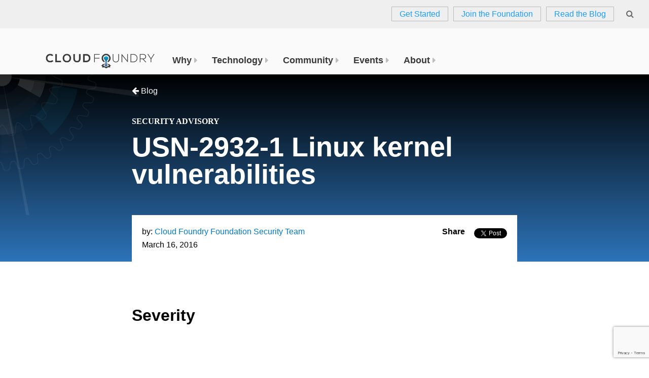

--- FILE ---
content_type: text/html; charset=UTF-8
request_url: https://www.cloudfoundry.org/blog/usn-2932-1/
body_size: 20704
content:
<!DOCTYPE html>
<html lang="en-US" class="no-js">
<head>
    <!-- Google Tag Manager -->
    <script defer src="/js/gtm.js"></script>
    <!-- End Google Tag Manager -->
	<meta charset="UTF-8"><script type="text/javascript">(window.NREUM||(NREUM={})).init={ajax:{deny_list:["bam.nr-data.net"]},feature_flags:["soft_nav"]};(window.NREUM||(NREUM={})).loader_config={licenseKey:"c5641bafea",applicationID:"52317987",browserID:"52318507"};;/*! For license information please see nr-loader-rum-1.308.0.min.js.LICENSE.txt */
(()=>{var e,t,r={163:(e,t,r)=>{"use strict";r.d(t,{j:()=>E});var n=r(384),i=r(1741);var a=r(2555);r(860).K7.genericEvents;const s="experimental.resources",o="register",c=e=>{if(!e||"string"!=typeof e)return!1;try{document.createDocumentFragment().querySelector(e)}catch{return!1}return!0};var d=r(2614),u=r(944),l=r(8122);const f="[data-nr-mask]",g=e=>(0,l.a)(e,(()=>{const e={feature_flags:[],experimental:{allow_registered_children:!1,resources:!1},mask_selector:"*",block_selector:"[data-nr-block]",mask_input_options:{color:!1,date:!1,"datetime-local":!1,email:!1,month:!1,number:!1,range:!1,search:!1,tel:!1,text:!1,time:!1,url:!1,week:!1,textarea:!1,select:!1,password:!0}};return{ajax:{deny_list:void 0,block_internal:!0,enabled:!0,autoStart:!0},api:{get allow_registered_children(){return e.feature_flags.includes(o)||e.experimental.allow_registered_children},set allow_registered_children(t){e.experimental.allow_registered_children=t},duplicate_registered_data:!1},browser_consent_mode:{enabled:!1},distributed_tracing:{enabled:void 0,exclude_newrelic_header:void 0,cors_use_newrelic_header:void 0,cors_use_tracecontext_headers:void 0,allowed_origins:void 0},get feature_flags(){return e.feature_flags},set feature_flags(t){e.feature_flags=t},generic_events:{enabled:!0,autoStart:!0},harvest:{interval:30},jserrors:{enabled:!0,autoStart:!0},logging:{enabled:!0,autoStart:!0},metrics:{enabled:!0,autoStart:!0},obfuscate:void 0,page_action:{enabled:!0},page_view_event:{enabled:!0,autoStart:!0},page_view_timing:{enabled:!0,autoStart:!0},performance:{capture_marks:!1,capture_measures:!1,capture_detail:!0,resources:{get enabled(){return e.feature_flags.includes(s)||e.experimental.resources},set enabled(t){e.experimental.resources=t},asset_types:[],first_party_domains:[],ignore_newrelic:!0}},privacy:{cookies_enabled:!0},proxy:{assets:void 0,beacon:void 0},session:{expiresMs:d.wk,inactiveMs:d.BB},session_replay:{autoStart:!0,enabled:!1,preload:!1,sampling_rate:10,error_sampling_rate:100,collect_fonts:!1,inline_images:!1,fix_stylesheets:!0,mask_all_inputs:!0,get mask_text_selector(){return e.mask_selector},set mask_text_selector(t){c(t)?e.mask_selector="".concat(t,",").concat(f):""===t||null===t?e.mask_selector=f:(0,u.R)(5,t)},get block_class(){return"nr-block"},get ignore_class(){return"nr-ignore"},get mask_text_class(){return"nr-mask"},get block_selector(){return e.block_selector},set block_selector(t){c(t)?e.block_selector+=",".concat(t):""!==t&&(0,u.R)(6,t)},get mask_input_options(){return e.mask_input_options},set mask_input_options(t){t&&"object"==typeof t?e.mask_input_options={...t,password:!0}:(0,u.R)(7,t)}},session_trace:{enabled:!0,autoStart:!0},soft_navigations:{enabled:!0,autoStart:!0},spa:{enabled:!0,autoStart:!0},ssl:void 0,user_actions:{enabled:!0,elementAttributes:["id","className","tagName","type"]}}})());var p=r(6154),m=r(9324);let h=0;const v={buildEnv:m.F3,distMethod:m.Xs,version:m.xv,originTime:p.WN},b={consented:!1},y={appMetadata:{},get consented(){return this.session?.state?.consent||b.consented},set consented(e){b.consented=e},customTransaction:void 0,denyList:void 0,disabled:!1,harvester:void 0,isolatedBacklog:!1,isRecording:!1,loaderType:void 0,maxBytes:3e4,obfuscator:void 0,onerror:void 0,ptid:void 0,releaseIds:{},session:void 0,timeKeeper:void 0,registeredEntities:[],jsAttributesMetadata:{bytes:0},get harvestCount(){return++h}},_=e=>{const t=(0,l.a)(e,y),r=Object.keys(v).reduce((e,t)=>(e[t]={value:v[t],writable:!1,configurable:!0,enumerable:!0},e),{});return Object.defineProperties(t,r)};var w=r(5701);const x=e=>{const t=e.startsWith("http");e+="/",r.p=t?e:"https://"+e};var R=r(7836),k=r(3241);const A={accountID:void 0,trustKey:void 0,agentID:void 0,licenseKey:void 0,applicationID:void 0,xpid:void 0},S=e=>(0,l.a)(e,A),T=new Set;function E(e,t={},r,s){let{init:o,info:c,loader_config:d,runtime:u={},exposed:l=!0}=t;if(!c){const e=(0,n.pV)();o=e.init,c=e.info,d=e.loader_config}e.init=g(o||{}),e.loader_config=S(d||{}),c.jsAttributes??={},p.bv&&(c.jsAttributes.isWorker=!0),e.info=(0,a.D)(c);const f=e.init,m=[c.beacon,c.errorBeacon];T.has(e.agentIdentifier)||(f.proxy.assets&&(x(f.proxy.assets),m.push(f.proxy.assets)),f.proxy.beacon&&m.push(f.proxy.beacon),e.beacons=[...m],function(e){const t=(0,n.pV)();Object.getOwnPropertyNames(i.W.prototype).forEach(r=>{const n=i.W.prototype[r];if("function"!=typeof n||"constructor"===n)return;let a=t[r];e[r]&&!1!==e.exposed&&"micro-agent"!==e.runtime?.loaderType&&(t[r]=(...t)=>{const n=e[r](...t);return a?a(...t):n})})}(e),(0,n.US)("activatedFeatures",w.B)),u.denyList=[...f.ajax.deny_list||[],...f.ajax.block_internal?m:[]],u.ptid=e.agentIdentifier,u.loaderType=r,e.runtime=_(u),T.has(e.agentIdentifier)||(e.ee=R.ee.get(e.agentIdentifier),e.exposed=l,(0,k.W)({agentIdentifier:e.agentIdentifier,drained:!!w.B?.[e.agentIdentifier],type:"lifecycle",name:"initialize",feature:void 0,data:e.config})),T.add(e.agentIdentifier)}},384:(e,t,r)=>{"use strict";r.d(t,{NT:()=>s,US:()=>u,Zm:()=>o,bQ:()=>d,dV:()=>c,pV:()=>l});var n=r(6154),i=r(1863),a=r(1910);const s={beacon:"bam.nr-data.net",errorBeacon:"bam.nr-data.net"};function o(){return n.gm.NREUM||(n.gm.NREUM={}),void 0===n.gm.newrelic&&(n.gm.newrelic=n.gm.NREUM),n.gm.NREUM}function c(){let e=o();return e.o||(e.o={ST:n.gm.setTimeout,SI:n.gm.setImmediate||n.gm.setInterval,CT:n.gm.clearTimeout,XHR:n.gm.XMLHttpRequest,REQ:n.gm.Request,EV:n.gm.Event,PR:n.gm.Promise,MO:n.gm.MutationObserver,FETCH:n.gm.fetch,WS:n.gm.WebSocket},(0,a.i)(...Object.values(e.o))),e}function d(e,t){let r=o();r.initializedAgents??={},t.initializedAt={ms:(0,i.t)(),date:new Date},r.initializedAgents[e]=t}function u(e,t){o()[e]=t}function l(){return function(){let e=o();const t=e.info||{};e.info={beacon:s.beacon,errorBeacon:s.errorBeacon,...t}}(),function(){let e=o();const t=e.init||{};e.init={...t}}(),c(),function(){let e=o();const t=e.loader_config||{};e.loader_config={...t}}(),o()}},782:(e,t,r)=>{"use strict";r.d(t,{T:()=>n});const n=r(860).K7.pageViewTiming},860:(e,t,r)=>{"use strict";r.d(t,{$J:()=>u,K7:()=>c,P3:()=>d,XX:()=>i,Yy:()=>o,df:()=>a,qY:()=>n,v4:()=>s});const n="events",i="jserrors",a="browser/blobs",s="rum",o="browser/logs",c={ajax:"ajax",genericEvents:"generic_events",jserrors:i,logging:"logging",metrics:"metrics",pageAction:"page_action",pageViewEvent:"page_view_event",pageViewTiming:"page_view_timing",sessionReplay:"session_replay",sessionTrace:"session_trace",softNav:"soft_navigations",spa:"spa"},d={[c.pageViewEvent]:1,[c.pageViewTiming]:2,[c.metrics]:3,[c.jserrors]:4,[c.spa]:5,[c.ajax]:6,[c.sessionTrace]:7,[c.softNav]:8,[c.sessionReplay]:9,[c.logging]:10,[c.genericEvents]:11},u={[c.pageViewEvent]:s,[c.pageViewTiming]:n,[c.ajax]:n,[c.spa]:n,[c.softNav]:n,[c.metrics]:i,[c.jserrors]:i,[c.sessionTrace]:a,[c.sessionReplay]:a,[c.logging]:o,[c.genericEvents]:"ins"}},944:(e,t,r)=>{"use strict";r.d(t,{R:()=>i});var n=r(3241);function i(e,t){"function"==typeof console.debug&&(console.debug("New Relic Warning: https://github.com/newrelic/newrelic-browser-agent/blob/main/docs/warning-codes.md#".concat(e),t),(0,n.W)({agentIdentifier:null,drained:null,type:"data",name:"warn",feature:"warn",data:{code:e,secondary:t}}))}},1687:(e,t,r)=>{"use strict";r.d(t,{Ak:()=>d,Ze:()=>f,x3:()=>u});var n=r(3241),i=r(7836),a=r(3606),s=r(860),o=r(2646);const c={};function d(e,t){const r={staged:!1,priority:s.P3[t]||0};l(e),c[e].get(t)||c[e].set(t,r)}function u(e,t){e&&c[e]&&(c[e].get(t)&&c[e].delete(t),p(e,t,!1),c[e].size&&g(e))}function l(e){if(!e)throw new Error("agentIdentifier required");c[e]||(c[e]=new Map)}function f(e="",t="feature",r=!1){if(l(e),!e||!c[e].get(t)||r)return p(e,t);c[e].get(t).staged=!0,g(e)}function g(e){const t=Array.from(c[e]);t.every(([e,t])=>t.staged)&&(t.sort((e,t)=>e[1].priority-t[1].priority),t.forEach(([t])=>{c[e].delete(t),p(e,t)}))}function p(e,t,r=!0){const s=e?i.ee.get(e):i.ee,c=a.i.handlers;if(!s.aborted&&s.backlog&&c){if((0,n.W)({agentIdentifier:e,type:"lifecycle",name:"drain",feature:t}),r){const e=s.backlog[t],r=c[t];if(r){for(let t=0;e&&t<e.length;++t)m(e[t],r);Object.entries(r).forEach(([e,t])=>{Object.values(t||{}).forEach(t=>{t[0]?.on&&t[0]?.context()instanceof o.y&&t[0].on(e,t[1])})})}}s.isolatedBacklog||delete c[t],s.backlog[t]=null,s.emit("drain-"+t,[])}}function m(e,t){var r=e[1];Object.values(t[r]||{}).forEach(t=>{var r=e[0];if(t[0]===r){var n=t[1],i=e[3],a=e[2];n.apply(i,a)}})}},1738:(e,t,r)=>{"use strict";r.d(t,{U:()=>g,Y:()=>f});var n=r(3241),i=r(9908),a=r(1863),s=r(944),o=r(5701),c=r(3969),d=r(8362),u=r(860),l=r(4261);function f(e,t,r,a){const f=a||r;!f||f[e]&&f[e]!==d.d.prototype[e]||(f[e]=function(){(0,i.p)(c.xV,["API/"+e+"/called"],void 0,u.K7.metrics,r.ee),(0,n.W)({agentIdentifier:r.agentIdentifier,drained:!!o.B?.[r.agentIdentifier],type:"data",name:"api",feature:l.Pl+e,data:{}});try{return t.apply(this,arguments)}catch(e){(0,s.R)(23,e)}})}function g(e,t,r,n,s){const o=e.info;null===r?delete o.jsAttributes[t]:o.jsAttributes[t]=r,(s||null===r)&&(0,i.p)(l.Pl+n,[(0,a.t)(),t,r],void 0,"session",e.ee)}},1741:(e,t,r)=>{"use strict";r.d(t,{W:()=>a});var n=r(944),i=r(4261);class a{#e(e,...t){if(this[e]!==a.prototype[e])return this[e](...t);(0,n.R)(35,e)}addPageAction(e,t){return this.#e(i.hG,e,t)}register(e){return this.#e(i.eY,e)}recordCustomEvent(e,t){return this.#e(i.fF,e,t)}setPageViewName(e,t){return this.#e(i.Fw,e,t)}setCustomAttribute(e,t,r){return this.#e(i.cD,e,t,r)}noticeError(e,t){return this.#e(i.o5,e,t)}setUserId(e,t=!1){return this.#e(i.Dl,e,t)}setApplicationVersion(e){return this.#e(i.nb,e)}setErrorHandler(e){return this.#e(i.bt,e)}addRelease(e,t){return this.#e(i.k6,e,t)}log(e,t){return this.#e(i.$9,e,t)}start(){return this.#e(i.d3)}finished(e){return this.#e(i.BL,e)}recordReplay(){return this.#e(i.CH)}pauseReplay(){return this.#e(i.Tb)}addToTrace(e){return this.#e(i.U2,e)}setCurrentRouteName(e){return this.#e(i.PA,e)}interaction(e){return this.#e(i.dT,e)}wrapLogger(e,t,r){return this.#e(i.Wb,e,t,r)}measure(e,t){return this.#e(i.V1,e,t)}consent(e){return this.#e(i.Pv,e)}}},1863:(e,t,r)=>{"use strict";function n(){return Math.floor(performance.now())}r.d(t,{t:()=>n})},1910:(e,t,r)=>{"use strict";r.d(t,{i:()=>a});var n=r(944);const i=new Map;function a(...e){return e.every(e=>{if(i.has(e))return i.get(e);const t="function"==typeof e?e.toString():"",r=t.includes("[native code]"),a=t.includes("nrWrapper");return r||a||(0,n.R)(64,e?.name||t),i.set(e,r),r})}},2555:(e,t,r)=>{"use strict";r.d(t,{D:()=>o,f:()=>s});var n=r(384),i=r(8122);const a={beacon:n.NT.beacon,errorBeacon:n.NT.errorBeacon,licenseKey:void 0,applicationID:void 0,sa:void 0,queueTime:void 0,applicationTime:void 0,ttGuid:void 0,user:void 0,account:void 0,product:void 0,extra:void 0,jsAttributes:{},userAttributes:void 0,atts:void 0,transactionName:void 0,tNamePlain:void 0};function s(e){try{return!!e.licenseKey&&!!e.errorBeacon&&!!e.applicationID}catch(e){return!1}}const o=e=>(0,i.a)(e,a)},2614:(e,t,r)=>{"use strict";r.d(t,{BB:()=>s,H3:()=>n,g:()=>d,iL:()=>c,tS:()=>o,uh:()=>i,wk:()=>a});const n="NRBA",i="SESSION",a=144e5,s=18e5,o={STARTED:"session-started",PAUSE:"session-pause",RESET:"session-reset",RESUME:"session-resume",UPDATE:"session-update"},c={SAME_TAB:"same-tab",CROSS_TAB:"cross-tab"},d={OFF:0,FULL:1,ERROR:2}},2646:(e,t,r)=>{"use strict";r.d(t,{y:()=>n});class n{constructor(e){this.contextId=e}}},2843:(e,t,r)=>{"use strict";r.d(t,{G:()=>a,u:()=>i});var n=r(3878);function i(e,t=!1,r,i){(0,n.DD)("visibilitychange",function(){if(t)return void("hidden"===document.visibilityState&&e());e(document.visibilityState)},r,i)}function a(e,t,r){(0,n.sp)("pagehide",e,t,r)}},3241:(e,t,r)=>{"use strict";r.d(t,{W:()=>a});var n=r(6154);const i="newrelic";function a(e={}){try{n.gm.dispatchEvent(new CustomEvent(i,{detail:e}))}catch(e){}}},3606:(e,t,r)=>{"use strict";r.d(t,{i:()=>a});var n=r(9908);a.on=s;var i=a.handlers={};function a(e,t,r,a){s(a||n.d,i,e,t,r)}function s(e,t,r,i,a){a||(a="feature"),e||(e=n.d);var s=t[a]=t[a]||{};(s[r]=s[r]||[]).push([e,i])}},3878:(e,t,r)=>{"use strict";function n(e,t){return{capture:e,passive:!1,signal:t}}function i(e,t,r=!1,i){window.addEventListener(e,t,n(r,i))}function a(e,t,r=!1,i){document.addEventListener(e,t,n(r,i))}r.d(t,{DD:()=>a,jT:()=>n,sp:()=>i})},3969:(e,t,r)=>{"use strict";r.d(t,{TZ:()=>n,XG:()=>o,rs:()=>i,xV:()=>s,z_:()=>a});const n=r(860).K7.metrics,i="sm",a="cm",s="storeSupportabilityMetrics",o="storeEventMetrics"},4234:(e,t,r)=>{"use strict";r.d(t,{W:()=>a});var n=r(7836),i=r(1687);class a{constructor(e,t){this.agentIdentifier=e,this.ee=n.ee.get(e),this.featureName=t,this.blocked=!1}deregisterDrain(){(0,i.x3)(this.agentIdentifier,this.featureName)}}},4261:(e,t,r)=>{"use strict";r.d(t,{$9:()=>d,BL:()=>o,CH:()=>g,Dl:()=>_,Fw:()=>y,PA:()=>h,Pl:()=>n,Pv:()=>k,Tb:()=>l,U2:()=>a,V1:()=>R,Wb:()=>x,bt:()=>b,cD:()=>v,d3:()=>w,dT:()=>c,eY:()=>p,fF:()=>f,hG:()=>i,k6:()=>s,nb:()=>m,o5:()=>u});const n="api-",i="addPageAction",a="addToTrace",s="addRelease",o="finished",c="interaction",d="log",u="noticeError",l="pauseReplay",f="recordCustomEvent",g="recordReplay",p="register",m="setApplicationVersion",h="setCurrentRouteName",v="setCustomAttribute",b="setErrorHandler",y="setPageViewName",_="setUserId",w="start",x="wrapLogger",R="measure",k="consent"},5289:(e,t,r)=>{"use strict";r.d(t,{GG:()=>s,Qr:()=>c,sB:()=>o});var n=r(3878),i=r(6389);function a(){return"undefined"==typeof document||"complete"===document.readyState}function s(e,t){if(a())return e();const r=(0,i.J)(e),s=setInterval(()=>{a()&&(clearInterval(s),r())},500);(0,n.sp)("load",r,t)}function o(e){if(a())return e();(0,n.DD)("DOMContentLoaded",e)}function c(e){if(a())return e();(0,n.sp)("popstate",e)}},5607:(e,t,r)=>{"use strict";r.d(t,{W:()=>n});const n=(0,r(9566).bz)()},5701:(e,t,r)=>{"use strict";r.d(t,{B:()=>a,t:()=>s});var n=r(3241);const i=new Set,a={};function s(e,t){const r=t.agentIdentifier;a[r]??={},e&&"object"==typeof e&&(i.has(r)||(t.ee.emit("rumresp",[e]),a[r]=e,i.add(r),(0,n.W)({agentIdentifier:r,loaded:!0,drained:!0,type:"lifecycle",name:"load",feature:void 0,data:e})))}},6154:(e,t,r)=>{"use strict";r.d(t,{OF:()=>c,RI:()=>i,WN:()=>u,bv:()=>a,eN:()=>l,gm:()=>s,mw:()=>o,sb:()=>d});var n=r(1863);const i="undefined"!=typeof window&&!!window.document,a="undefined"!=typeof WorkerGlobalScope&&("undefined"!=typeof self&&self instanceof WorkerGlobalScope&&self.navigator instanceof WorkerNavigator||"undefined"!=typeof globalThis&&globalThis instanceof WorkerGlobalScope&&globalThis.navigator instanceof WorkerNavigator),s=i?window:"undefined"!=typeof WorkerGlobalScope&&("undefined"!=typeof self&&self instanceof WorkerGlobalScope&&self||"undefined"!=typeof globalThis&&globalThis instanceof WorkerGlobalScope&&globalThis),o=Boolean("hidden"===s?.document?.visibilityState),c=/iPad|iPhone|iPod/.test(s.navigator?.userAgent),d=c&&"undefined"==typeof SharedWorker,u=((()=>{const e=s.navigator?.userAgent?.match(/Firefox[/\s](\d+\.\d+)/);Array.isArray(e)&&e.length>=2&&e[1]})(),Date.now()-(0,n.t)()),l=()=>"undefined"!=typeof PerformanceNavigationTiming&&s?.performance?.getEntriesByType("navigation")?.[0]?.responseStart},6389:(e,t,r)=>{"use strict";function n(e,t=500,r={}){const n=r?.leading||!1;let i;return(...r)=>{n&&void 0===i&&(e.apply(this,r),i=setTimeout(()=>{i=clearTimeout(i)},t)),n||(clearTimeout(i),i=setTimeout(()=>{e.apply(this,r)},t))}}function i(e){let t=!1;return(...r)=>{t||(t=!0,e.apply(this,r))}}r.d(t,{J:()=>i,s:()=>n})},6630:(e,t,r)=>{"use strict";r.d(t,{T:()=>n});const n=r(860).K7.pageViewEvent},7699:(e,t,r)=>{"use strict";r.d(t,{It:()=>a,KC:()=>o,No:()=>i,qh:()=>s});var n=r(860);const i=16e3,a=1e6,s="SESSION_ERROR",o={[n.K7.logging]:!0,[n.K7.genericEvents]:!1,[n.K7.jserrors]:!1,[n.K7.ajax]:!1}},7836:(e,t,r)=>{"use strict";r.d(t,{P:()=>o,ee:()=>c});var n=r(384),i=r(8990),a=r(2646),s=r(5607);const o="nr@context:".concat(s.W),c=function e(t,r){var n={},s={},u={},l=!1;try{l=16===r.length&&d.initializedAgents?.[r]?.runtime.isolatedBacklog}catch(e){}var f={on:p,addEventListener:p,removeEventListener:function(e,t){var r=n[e];if(!r)return;for(var i=0;i<r.length;i++)r[i]===t&&r.splice(i,1)},emit:function(e,r,n,i,a){!1!==a&&(a=!0);if(c.aborted&&!i)return;t&&a&&t.emit(e,r,n);var o=g(n);m(e).forEach(e=>{e.apply(o,r)});var d=v()[s[e]];d&&d.push([f,e,r,o]);return o},get:h,listeners:m,context:g,buffer:function(e,t){const r=v();if(t=t||"feature",f.aborted)return;Object.entries(e||{}).forEach(([e,n])=>{s[n]=t,t in r||(r[t]=[])})},abort:function(){f._aborted=!0,Object.keys(f.backlog).forEach(e=>{delete f.backlog[e]})},isBuffering:function(e){return!!v()[s[e]]},debugId:r,backlog:l?{}:t&&"object"==typeof t.backlog?t.backlog:{},isolatedBacklog:l};return Object.defineProperty(f,"aborted",{get:()=>{let e=f._aborted||!1;return e||(t&&(e=t.aborted),e)}}),f;function g(e){return e&&e instanceof a.y?e:e?(0,i.I)(e,o,()=>new a.y(o)):new a.y(o)}function p(e,t){n[e]=m(e).concat(t)}function m(e){return n[e]||[]}function h(t){return u[t]=u[t]||e(f,t)}function v(){return f.backlog}}(void 0,"globalEE"),d=(0,n.Zm)();d.ee||(d.ee=c)},8122:(e,t,r)=>{"use strict";r.d(t,{a:()=>i});var n=r(944);function i(e,t){try{if(!e||"object"!=typeof e)return(0,n.R)(3);if(!t||"object"!=typeof t)return(0,n.R)(4);const r=Object.create(Object.getPrototypeOf(t),Object.getOwnPropertyDescriptors(t)),a=0===Object.keys(r).length?e:r;for(let s in a)if(void 0!==e[s])try{if(null===e[s]){r[s]=null;continue}Array.isArray(e[s])&&Array.isArray(t[s])?r[s]=Array.from(new Set([...e[s],...t[s]])):"object"==typeof e[s]&&"object"==typeof t[s]?r[s]=i(e[s],t[s]):r[s]=e[s]}catch(e){r[s]||(0,n.R)(1,e)}return r}catch(e){(0,n.R)(2,e)}}},8362:(e,t,r)=>{"use strict";r.d(t,{d:()=>a});var n=r(9566),i=r(1741);class a extends i.W{agentIdentifier=(0,n.LA)(16)}},8374:(e,t,r)=>{r.nc=(()=>{try{return document?.currentScript?.nonce}catch(e){}return""})()},8990:(e,t,r)=>{"use strict";r.d(t,{I:()=>i});var n=Object.prototype.hasOwnProperty;function i(e,t,r){if(n.call(e,t))return e[t];var i=r();if(Object.defineProperty&&Object.keys)try{return Object.defineProperty(e,t,{value:i,writable:!0,enumerable:!1}),i}catch(e){}return e[t]=i,i}},9324:(e,t,r)=>{"use strict";r.d(t,{F3:()=>i,Xs:()=>a,xv:()=>n});const n="1.308.0",i="PROD",a="CDN"},9566:(e,t,r)=>{"use strict";r.d(t,{LA:()=>o,bz:()=>s});var n=r(6154);const i="xxxxxxxx-xxxx-4xxx-yxxx-xxxxxxxxxxxx";function a(e,t){return e?15&e[t]:16*Math.random()|0}function s(){const e=n.gm?.crypto||n.gm?.msCrypto;let t,r=0;return e&&e.getRandomValues&&(t=e.getRandomValues(new Uint8Array(30))),i.split("").map(e=>"x"===e?a(t,r++).toString(16):"y"===e?(3&a()|8).toString(16):e).join("")}function o(e){const t=n.gm?.crypto||n.gm?.msCrypto;let r,i=0;t&&t.getRandomValues&&(r=t.getRandomValues(new Uint8Array(e)));const s=[];for(var o=0;o<e;o++)s.push(a(r,i++).toString(16));return s.join("")}},9908:(e,t,r)=>{"use strict";r.d(t,{d:()=>n,p:()=>i});var n=r(7836).ee.get("handle");function i(e,t,r,i,a){a?(a.buffer([e],i),a.emit(e,t,r)):(n.buffer([e],i),n.emit(e,t,r))}}},n={};function i(e){var t=n[e];if(void 0!==t)return t.exports;var a=n[e]={exports:{}};return r[e](a,a.exports,i),a.exports}i.m=r,i.d=(e,t)=>{for(var r in t)i.o(t,r)&&!i.o(e,r)&&Object.defineProperty(e,r,{enumerable:!0,get:t[r]})},i.f={},i.e=e=>Promise.all(Object.keys(i.f).reduce((t,r)=>(i.f[r](e,t),t),[])),i.u=e=>"nr-rum-1.308.0.min.js",i.o=(e,t)=>Object.prototype.hasOwnProperty.call(e,t),e={},t="NRBA-1.308.0.PROD:",i.l=(r,n,a,s)=>{if(e[r])e[r].push(n);else{var o,c;if(void 0!==a)for(var d=document.getElementsByTagName("script"),u=0;u<d.length;u++){var l=d[u];if(l.getAttribute("src")==r||l.getAttribute("data-webpack")==t+a){o=l;break}}if(!o){c=!0;var f={296:"sha512-+MIMDsOcckGXa1EdWHqFNv7P+JUkd5kQwCBr3KE6uCvnsBNUrdSt4a/3/L4j4TxtnaMNjHpza2/erNQbpacJQA=="};(o=document.createElement("script")).charset="utf-8",i.nc&&o.setAttribute("nonce",i.nc),o.setAttribute("data-webpack",t+a),o.src=r,0!==o.src.indexOf(window.location.origin+"/")&&(o.crossOrigin="anonymous"),f[s]&&(o.integrity=f[s])}e[r]=[n];var g=(t,n)=>{o.onerror=o.onload=null,clearTimeout(p);var i=e[r];if(delete e[r],o.parentNode&&o.parentNode.removeChild(o),i&&i.forEach(e=>e(n)),t)return t(n)},p=setTimeout(g.bind(null,void 0,{type:"timeout",target:o}),12e4);o.onerror=g.bind(null,o.onerror),o.onload=g.bind(null,o.onload),c&&document.head.appendChild(o)}},i.r=e=>{"undefined"!=typeof Symbol&&Symbol.toStringTag&&Object.defineProperty(e,Symbol.toStringTag,{value:"Module"}),Object.defineProperty(e,"__esModule",{value:!0})},i.p="https://js-agent.newrelic.com/",(()=>{var e={374:0,840:0};i.f.j=(t,r)=>{var n=i.o(e,t)?e[t]:void 0;if(0!==n)if(n)r.push(n[2]);else{var a=new Promise((r,i)=>n=e[t]=[r,i]);r.push(n[2]=a);var s=i.p+i.u(t),o=new Error;i.l(s,r=>{if(i.o(e,t)&&(0!==(n=e[t])&&(e[t]=void 0),n)){var a=r&&("load"===r.type?"missing":r.type),s=r&&r.target&&r.target.src;o.message="Loading chunk "+t+" failed: ("+a+": "+s+")",o.name="ChunkLoadError",o.type=a,o.request=s,n[1](o)}},"chunk-"+t,t)}};var t=(t,r)=>{var n,a,[s,o,c]=r,d=0;if(s.some(t=>0!==e[t])){for(n in o)i.o(o,n)&&(i.m[n]=o[n]);if(c)c(i)}for(t&&t(r);d<s.length;d++)a=s[d],i.o(e,a)&&e[a]&&e[a][0](),e[a]=0},r=self["webpackChunk:NRBA-1.308.0.PROD"]=self["webpackChunk:NRBA-1.308.0.PROD"]||[];r.forEach(t.bind(null,0)),r.push=t.bind(null,r.push.bind(r))})(),(()=>{"use strict";i(8374);var e=i(8362),t=i(860);const r=Object.values(t.K7);var n=i(163);var a=i(9908),s=i(1863),o=i(4261),c=i(1738);var d=i(1687),u=i(4234),l=i(5289),f=i(6154),g=i(944),p=i(384);const m=e=>f.RI&&!0===e?.privacy.cookies_enabled;function h(e){return!!(0,p.dV)().o.MO&&m(e)&&!0===e?.session_trace.enabled}var v=i(6389),b=i(7699);class y extends u.W{constructor(e,t){super(e.agentIdentifier,t),this.agentRef=e,this.abortHandler=void 0,this.featAggregate=void 0,this.loadedSuccessfully=void 0,this.onAggregateImported=new Promise(e=>{this.loadedSuccessfully=e}),this.deferred=Promise.resolve(),!1===e.init[this.featureName].autoStart?this.deferred=new Promise((t,r)=>{this.ee.on("manual-start-all",(0,v.J)(()=>{(0,d.Ak)(e.agentIdentifier,this.featureName),t()}))}):(0,d.Ak)(e.agentIdentifier,t)}importAggregator(e,t,r={}){if(this.featAggregate)return;const n=async()=>{let n;await this.deferred;try{if(m(e.init)){const{setupAgentSession:t}=await i.e(296).then(i.bind(i,3305));n=t(e)}}catch(e){(0,g.R)(20,e),this.ee.emit("internal-error",[e]),(0,a.p)(b.qh,[e],void 0,this.featureName,this.ee)}try{if(!this.#t(this.featureName,n,e.init))return(0,d.Ze)(this.agentIdentifier,this.featureName),void this.loadedSuccessfully(!1);const{Aggregate:i}=await t();this.featAggregate=new i(e,r),e.runtime.harvester.initializedAggregates.push(this.featAggregate),this.loadedSuccessfully(!0)}catch(e){(0,g.R)(34,e),this.abortHandler?.(),(0,d.Ze)(this.agentIdentifier,this.featureName,!0),this.loadedSuccessfully(!1),this.ee&&this.ee.abort()}};f.RI?(0,l.GG)(()=>n(),!0):n()}#t(e,r,n){if(this.blocked)return!1;switch(e){case t.K7.sessionReplay:return h(n)&&!!r;case t.K7.sessionTrace:return!!r;default:return!0}}}var _=i(6630),w=i(2614),x=i(3241);class R extends y{static featureName=_.T;constructor(e){var t;super(e,_.T),this.setupInspectionEvents(e.agentIdentifier),t=e,(0,c.Y)(o.Fw,function(e,r){"string"==typeof e&&("/"!==e.charAt(0)&&(e="/"+e),t.runtime.customTransaction=(r||"http://custom.transaction")+e,(0,a.p)(o.Pl+o.Fw,[(0,s.t)()],void 0,void 0,t.ee))},t),this.importAggregator(e,()=>i.e(296).then(i.bind(i,3943)))}setupInspectionEvents(e){const t=(t,r)=>{t&&(0,x.W)({agentIdentifier:e,timeStamp:t.timeStamp,loaded:"complete"===t.target.readyState,type:"window",name:r,data:t.target.location+""})};(0,l.sB)(e=>{t(e,"DOMContentLoaded")}),(0,l.GG)(e=>{t(e,"load")}),(0,l.Qr)(e=>{t(e,"navigate")}),this.ee.on(w.tS.UPDATE,(t,r)=>{(0,x.W)({agentIdentifier:e,type:"lifecycle",name:"session",data:r})})}}class k extends e.d{constructor(e){var t;(super(),f.gm)?(this.features={},(0,p.bQ)(this.agentIdentifier,this),this.desiredFeatures=new Set(e.features||[]),this.desiredFeatures.add(R),(0,n.j)(this,e,e.loaderType||"agent"),t=this,(0,c.Y)(o.cD,function(e,r,n=!1){if("string"==typeof e){if(["string","number","boolean"].includes(typeof r)||null===r)return(0,c.U)(t,e,r,o.cD,n);(0,g.R)(40,typeof r)}else(0,g.R)(39,typeof e)},t),function(e){(0,c.Y)(o.Dl,function(t,r=!1){if("string"!=typeof t&&null!==t)return void(0,g.R)(41,typeof t);const n=e.info.jsAttributes["enduser.id"];r&&null!=n&&n!==t?(0,a.p)(o.Pl+"setUserIdAndResetSession",[t],void 0,"session",e.ee):(0,c.U)(e,"enduser.id",t,o.Dl,!0)},e)}(this),function(e){(0,c.Y)(o.nb,function(t){if("string"==typeof t||null===t)return(0,c.U)(e,"application.version",t,o.nb,!1);(0,g.R)(42,typeof t)},e)}(this),function(e){(0,c.Y)(o.d3,function(){e.ee.emit("manual-start-all")},e)}(this),function(e){(0,c.Y)(o.Pv,function(t=!0){if("boolean"==typeof t){if((0,a.p)(o.Pl+o.Pv,[t],void 0,"session",e.ee),e.runtime.consented=t,t){const t=e.features.page_view_event;t.onAggregateImported.then(e=>{const r=t.featAggregate;e&&!r.sentRum&&r.sendRum()})}}else(0,g.R)(65,typeof t)},e)}(this),this.run()):(0,g.R)(21)}get config(){return{info:this.info,init:this.init,loader_config:this.loader_config,runtime:this.runtime}}get api(){return this}run(){try{const e=function(e){const t={};return r.forEach(r=>{t[r]=!!e[r]?.enabled}),t}(this.init),n=[...this.desiredFeatures];n.sort((e,r)=>t.P3[e.featureName]-t.P3[r.featureName]),n.forEach(r=>{if(!e[r.featureName]&&r.featureName!==t.K7.pageViewEvent)return;if(r.featureName===t.K7.spa)return void(0,g.R)(67);const n=function(e){switch(e){case t.K7.ajax:return[t.K7.jserrors];case t.K7.sessionTrace:return[t.K7.ajax,t.K7.pageViewEvent];case t.K7.sessionReplay:return[t.K7.sessionTrace];case t.K7.pageViewTiming:return[t.K7.pageViewEvent];default:return[]}}(r.featureName).filter(e=>!(e in this.features));n.length>0&&(0,g.R)(36,{targetFeature:r.featureName,missingDependencies:n}),this.features[r.featureName]=new r(this)})}catch(e){(0,g.R)(22,e);for(const e in this.features)this.features[e].abortHandler?.();const t=(0,p.Zm)();delete t.initializedAgents[this.agentIdentifier]?.features,delete this.sharedAggregator;return t.ee.get(this.agentIdentifier).abort(),!1}}}var A=i(2843),S=i(782);class T extends y{static featureName=S.T;constructor(e){super(e,S.T),f.RI&&((0,A.u)(()=>(0,a.p)("docHidden",[(0,s.t)()],void 0,S.T,this.ee),!0),(0,A.G)(()=>(0,a.p)("winPagehide",[(0,s.t)()],void 0,S.T,this.ee)),this.importAggregator(e,()=>i.e(296).then(i.bind(i,2117))))}}var E=i(3969);class I extends y{static featureName=E.TZ;constructor(e){super(e,E.TZ),f.RI&&document.addEventListener("securitypolicyviolation",e=>{(0,a.p)(E.xV,["Generic/CSPViolation/Detected"],void 0,this.featureName,this.ee)}),this.importAggregator(e,()=>i.e(296).then(i.bind(i,9623)))}}new k({features:[R,T,I],loaderType:"lite"})})()})();</script>
    <meta name="google-site-verification" content="NULfWMQ-sOUgITcwluos3xdUvTPqK7VVyQMg1hiM7pg" />
    <meta name="viewport" content="width=device-width, initial-scale=1">
    <link rel="apple-touch-icon" sizes="180x180" href="/wp-content/themes/cloudfoundry/imgs/favicons/apple-icon-180x180.png">
    <link rel="icon" type="image/png" sizes="192x192"  href="/wp-content/themes/cloudfoundry/imgs/favicons/android-icon-192x192.png">
    <link rel="profile" href="http://gmpg.org/xfn/11">
        <!-- Preload fonts -->
    <link rel="preconnect" href="https://fonts.googleapis.com">
    <link rel="preconnect" href="https://fonts.gstatic.com" crossorigin>
    
    <link href="/wp-content/themes/cloudfoundry/tt-main-2025-02-03-1502.css" rel="stylesheet" type="text/css" />
    <meta name='robots' content='index, follow, max-image-preview:large, max-snippet:-1, max-video-preview:-1' />

	<title>USN-2932-1 Linux kernel vulnerabilities | Cloud Foundry</title>
	<link rel="canonical" href="https://www.cloudfoundry.org/blog/usn-2932-1/" />
	<meta property="og:locale" content="en_US" />
	<meta property="og:type" content="article" />
	<meta property="og:title" content="USN-2932-1 Linux kernel vulnerabilities | Cloud Foundry" />
	<meta property="og:description" content="USN-2932-1 Linux kernel vulnerabilities Severity High Vendor Ubuntu Description Ben Hawkes discovered that the Linux netfilter implementation did not correctly perform validation when handling IPT_SO_SET_REPLACE events. A local unprivileged attacker could use this to cause a denial of service (system crash) or possibly execute arbitrary code with administrative privileges. (CVE-2016-3134) It was discovered that the [&hellip;]" />
	<meta property="og:url" content="https://www.cloudfoundry.org/blog/usn-2932-1/" />
	<meta property="og:site_name" content="Cloud Foundry" />
	<meta property="article:publisher" content="https://www.facebook.com/cloudfoundry" />
	<meta property="article:modified_time" content="2017-01-26T22:33:08+00:00" />
	<meta property="og:image" content="https://www.cloudfoundry.org/wp-content/uploads/2017/01/CFF_Logo_vertical_RGB.png" />
	<meta property="og:image:width" content="1400" />
	<meta property="og:image:height" content="863" />
	<meta property="og:image:type" content="image/png" />
	<meta name="twitter:card" content="summary_large_image" />
	<meta name="twitter:site" content="@cloudfoundry" />
	<meta name="twitter:label1" content="Est. reading time" />
	<meta name="twitter:data1" content="3 minutes" />
	<script type="application/ld+json" class="yoast-schema-graph">{"@context":"https://schema.org","@graph":[{"@type":"WebPage","@id":"https://www.cloudfoundry.org/blog/usn-2932-1/","url":"https://www.cloudfoundry.org/blog/usn-2932-1/","name":"USN-2932-1 Linux kernel vulnerabilities | Cloud Foundry","isPartOf":{"@id":"https://www.cloudfoundry.org/#website"},"datePublished":"2016-03-16T12:00:53+00:00","dateModified":"2017-01-26T22:33:08+00:00","breadcrumb":{"@id":"https://www.cloudfoundry.org/blog/usn-2932-1/#breadcrumb"},"inLanguage":"en-US","potentialAction":[{"@type":"ReadAction","target":["https://www.cloudfoundry.org/blog/usn-2932-1/"]}]},{"@type":"BreadcrumbList","@id":"https://www.cloudfoundry.org/blog/usn-2932-1/#breadcrumb","itemListElement":[{"@type":"ListItem","position":1,"name":"Home","item":"https://www.cloudfoundry.org/"},{"@type":"ListItem","position":2,"name":"Blog","item":"https://www.cloudfoundry.org/blog/"},{"@type":"ListItem","position":3,"name":"USN-2932-1 Linux kernel vulnerabilities"}]},{"@type":"WebSite","@id":"https://www.cloudfoundry.org/#website","url":"https://www.cloudfoundry.org/","name":"Cloud Foundry","description":"The industry standard cloud application platform","publisher":{"@id":"https://www.cloudfoundry.org/#organization"},"potentialAction":[{"@type":"SearchAction","target":{"@type":"EntryPoint","urlTemplate":"https://www.cloudfoundry.org/?s={search_term_string}"},"query-input":"required name=search_term_string"}],"inLanguage":"en-US"},{"@type":"Organization","@id":"https://www.cloudfoundry.org/#organization","name":"Cloud Foundry","url":"https://www.cloudfoundry.org/","logo":{"@type":"ImageObject","inLanguage":"en-US","@id":"https://www.cloudfoundry.org/#/schema/logo/image/","url":"https://www.cloudfoundry.org/wp-content/uploads/2017/01/CF-logo.png","contentUrl":"https://www.cloudfoundry.org/wp-content/uploads/2017/01/CF-logo.png","width":500,"height":66,"caption":"Cloud Foundry"},"image":{"@id":"https://www.cloudfoundry.org/#/schema/logo/image/"},"sameAs":["https://www.facebook.com/cloudfoundry","https://x.com/cloudfoundry","https://www.linkedin.com/company/cloud-foundry","https://www.youtube.com/user/CloudFoundry"]}]}</script>


<link rel='dns-prefetch' href='//ajax.googleapis.com' />
<style id='classic-theme-styles-inline-css' type='text/css'>
/*! This file is auto-generated */
.wp-block-button__link{color:#fff;background-color:#32373c;border-radius:9999px;box-shadow:none;text-decoration:none;padding:calc(.667em + 2px) calc(1.333em + 2px);font-size:1.125em}.wp-block-file__button{background:#32373c;color:#fff;text-decoration:none}
</style>
<style id='global-styles-inline-css' type='text/css'>
body{--wp--preset--color--black: #000000;--wp--preset--color--cyan-bluish-gray: #abb8c3;--wp--preset--color--white: #ffffff;--wp--preset--color--pale-pink: #f78da7;--wp--preset--color--vivid-red: #cf2e2e;--wp--preset--color--luminous-vivid-orange: #ff6900;--wp--preset--color--luminous-vivid-amber: #fcb900;--wp--preset--color--light-green-cyan: #7bdcb5;--wp--preset--color--vivid-green-cyan: #00d084;--wp--preset--color--pale-cyan-blue: #8ed1fc;--wp--preset--color--vivid-cyan-blue: #0693e3;--wp--preset--color--vivid-purple: #9b51e0;--wp--preset--gradient--vivid-cyan-blue-to-vivid-purple: linear-gradient(135deg,rgba(6,147,227,1) 0%,rgb(155,81,224) 100%);--wp--preset--gradient--light-green-cyan-to-vivid-green-cyan: linear-gradient(135deg,rgb(122,220,180) 0%,rgb(0,208,130) 100%);--wp--preset--gradient--luminous-vivid-amber-to-luminous-vivid-orange: linear-gradient(135deg,rgba(252,185,0,1) 0%,rgba(255,105,0,1) 100%);--wp--preset--gradient--luminous-vivid-orange-to-vivid-red: linear-gradient(135deg,rgba(255,105,0,1) 0%,rgb(207,46,46) 100%);--wp--preset--gradient--very-light-gray-to-cyan-bluish-gray: linear-gradient(135deg,rgb(238,238,238) 0%,rgb(169,184,195) 100%);--wp--preset--gradient--cool-to-warm-spectrum: linear-gradient(135deg,rgb(74,234,220) 0%,rgb(151,120,209) 20%,rgb(207,42,186) 40%,rgb(238,44,130) 60%,rgb(251,105,98) 80%,rgb(254,248,76) 100%);--wp--preset--gradient--blush-light-purple: linear-gradient(135deg,rgb(255,206,236) 0%,rgb(152,150,240) 100%);--wp--preset--gradient--blush-bordeaux: linear-gradient(135deg,rgb(254,205,165) 0%,rgb(254,45,45) 50%,rgb(107,0,62) 100%);--wp--preset--gradient--luminous-dusk: linear-gradient(135deg,rgb(255,203,112) 0%,rgb(199,81,192) 50%,rgb(65,88,208) 100%);--wp--preset--gradient--pale-ocean: linear-gradient(135deg,rgb(255,245,203) 0%,rgb(182,227,212) 50%,rgb(51,167,181) 100%);--wp--preset--gradient--electric-grass: linear-gradient(135deg,rgb(202,248,128) 0%,rgb(113,206,126) 100%);--wp--preset--gradient--midnight: linear-gradient(135deg,rgb(2,3,129) 0%,rgb(40,116,252) 100%);--wp--preset--font-size--small: 13px;--wp--preset--font-size--medium: 20px;--wp--preset--font-size--large: 36px;--wp--preset--font-size--x-large: 42px;--wp--preset--spacing--20: 0.44rem;--wp--preset--spacing--30: 0.67rem;--wp--preset--spacing--40: 1rem;--wp--preset--spacing--50: 1.5rem;--wp--preset--spacing--60: 2.25rem;--wp--preset--spacing--70: 3.38rem;--wp--preset--spacing--80: 5.06rem;--wp--preset--shadow--natural: 6px 6px 9px rgba(0, 0, 0, 0.2);--wp--preset--shadow--deep: 12px 12px 50px rgba(0, 0, 0, 0.4);--wp--preset--shadow--sharp: 6px 6px 0px rgba(0, 0, 0, 0.2);--wp--preset--shadow--outlined: 6px 6px 0px -3px rgba(255, 255, 255, 1), 6px 6px rgba(0, 0, 0, 1);--wp--preset--shadow--crisp: 6px 6px 0px rgba(0, 0, 0, 1);}:where(.is-layout-flex){gap: 0.5em;}:where(.is-layout-grid){gap: 0.5em;}body .is-layout-flow > .alignleft{float: left;margin-inline-start: 0;margin-inline-end: 2em;}body .is-layout-flow > .alignright{float: right;margin-inline-start: 2em;margin-inline-end: 0;}body .is-layout-flow > .aligncenter{margin-left: auto !important;margin-right: auto !important;}body .is-layout-constrained > .alignleft{float: left;margin-inline-start: 0;margin-inline-end: 2em;}body .is-layout-constrained > .alignright{float: right;margin-inline-start: 2em;margin-inline-end: 0;}body .is-layout-constrained > .aligncenter{margin-left: auto !important;margin-right: auto !important;}body .is-layout-constrained > :where(:not(.alignleft):not(.alignright):not(.alignfull)){max-width: var(--wp--style--global--content-size);margin-left: auto !important;margin-right: auto !important;}body .is-layout-constrained > .alignwide{max-width: var(--wp--style--global--wide-size);}body .is-layout-flex{display: flex;}body .is-layout-flex{flex-wrap: wrap;align-items: center;}body .is-layout-flex > *{margin: 0;}body .is-layout-grid{display: grid;}body .is-layout-grid > *{margin: 0;}:where(.wp-block-columns.is-layout-flex){gap: 2em;}:where(.wp-block-columns.is-layout-grid){gap: 2em;}:where(.wp-block-post-template.is-layout-flex){gap: 1.25em;}:where(.wp-block-post-template.is-layout-grid){gap: 1.25em;}.has-black-color{color: var(--wp--preset--color--black) !important;}.has-cyan-bluish-gray-color{color: var(--wp--preset--color--cyan-bluish-gray) !important;}.has-white-color{color: var(--wp--preset--color--white) !important;}.has-pale-pink-color{color: var(--wp--preset--color--pale-pink) !important;}.has-vivid-red-color{color: var(--wp--preset--color--vivid-red) !important;}.has-luminous-vivid-orange-color{color: var(--wp--preset--color--luminous-vivid-orange) !important;}.has-luminous-vivid-amber-color{color: var(--wp--preset--color--luminous-vivid-amber) !important;}.has-light-green-cyan-color{color: var(--wp--preset--color--light-green-cyan) !important;}.has-vivid-green-cyan-color{color: var(--wp--preset--color--vivid-green-cyan) !important;}.has-pale-cyan-blue-color{color: var(--wp--preset--color--pale-cyan-blue) !important;}.has-vivid-cyan-blue-color{color: var(--wp--preset--color--vivid-cyan-blue) !important;}.has-vivid-purple-color{color: var(--wp--preset--color--vivid-purple) !important;}.has-black-background-color{background-color: var(--wp--preset--color--black) !important;}.has-cyan-bluish-gray-background-color{background-color: var(--wp--preset--color--cyan-bluish-gray) !important;}.has-white-background-color{background-color: var(--wp--preset--color--white) !important;}.has-pale-pink-background-color{background-color: var(--wp--preset--color--pale-pink) !important;}.has-vivid-red-background-color{background-color: var(--wp--preset--color--vivid-red) !important;}.has-luminous-vivid-orange-background-color{background-color: var(--wp--preset--color--luminous-vivid-orange) !important;}.has-luminous-vivid-amber-background-color{background-color: var(--wp--preset--color--luminous-vivid-amber) !important;}.has-light-green-cyan-background-color{background-color: var(--wp--preset--color--light-green-cyan) !important;}.has-vivid-green-cyan-background-color{background-color: var(--wp--preset--color--vivid-green-cyan) !important;}.has-pale-cyan-blue-background-color{background-color: var(--wp--preset--color--pale-cyan-blue) !important;}.has-vivid-cyan-blue-background-color{background-color: var(--wp--preset--color--vivid-cyan-blue) !important;}.has-vivid-purple-background-color{background-color: var(--wp--preset--color--vivid-purple) !important;}.has-black-border-color{border-color: var(--wp--preset--color--black) !important;}.has-cyan-bluish-gray-border-color{border-color: var(--wp--preset--color--cyan-bluish-gray) !important;}.has-white-border-color{border-color: var(--wp--preset--color--white) !important;}.has-pale-pink-border-color{border-color: var(--wp--preset--color--pale-pink) !important;}.has-vivid-red-border-color{border-color: var(--wp--preset--color--vivid-red) !important;}.has-luminous-vivid-orange-border-color{border-color: var(--wp--preset--color--luminous-vivid-orange) !important;}.has-luminous-vivid-amber-border-color{border-color: var(--wp--preset--color--luminous-vivid-amber) !important;}.has-light-green-cyan-border-color{border-color: var(--wp--preset--color--light-green-cyan) !important;}.has-vivid-green-cyan-border-color{border-color: var(--wp--preset--color--vivid-green-cyan) !important;}.has-pale-cyan-blue-border-color{border-color: var(--wp--preset--color--pale-cyan-blue) !important;}.has-vivid-cyan-blue-border-color{border-color: var(--wp--preset--color--vivid-cyan-blue) !important;}.has-vivid-purple-border-color{border-color: var(--wp--preset--color--vivid-purple) !important;}.has-vivid-cyan-blue-to-vivid-purple-gradient-background{background: var(--wp--preset--gradient--vivid-cyan-blue-to-vivid-purple) !important;}.has-light-green-cyan-to-vivid-green-cyan-gradient-background{background: var(--wp--preset--gradient--light-green-cyan-to-vivid-green-cyan) !important;}.has-luminous-vivid-amber-to-luminous-vivid-orange-gradient-background{background: var(--wp--preset--gradient--luminous-vivid-amber-to-luminous-vivid-orange) !important;}.has-luminous-vivid-orange-to-vivid-red-gradient-background{background: var(--wp--preset--gradient--luminous-vivid-orange-to-vivid-red) !important;}.has-very-light-gray-to-cyan-bluish-gray-gradient-background{background: var(--wp--preset--gradient--very-light-gray-to-cyan-bluish-gray) !important;}.has-cool-to-warm-spectrum-gradient-background{background: var(--wp--preset--gradient--cool-to-warm-spectrum) !important;}.has-blush-light-purple-gradient-background{background: var(--wp--preset--gradient--blush-light-purple) !important;}.has-blush-bordeaux-gradient-background{background: var(--wp--preset--gradient--blush-bordeaux) !important;}.has-luminous-dusk-gradient-background{background: var(--wp--preset--gradient--luminous-dusk) !important;}.has-pale-ocean-gradient-background{background: var(--wp--preset--gradient--pale-ocean) !important;}.has-electric-grass-gradient-background{background: var(--wp--preset--gradient--electric-grass) !important;}.has-midnight-gradient-background{background: var(--wp--preset--gradient--midnight) !important;}.has-small-font-size{font-size: var(--wp--preset--font-size--small) !important;}.has-medium-font-size{font-size: var(--wp--preset--font-size--medium) !important;}.has-large-font-size{font-size: var(--wp--preset--font-size--large) !important;}.has-x-large-font-size{font-size: var(--wp--preset--font-size--x-large) !important;}
.wp-block-navigation a:where(:not(.wp-element-button)){color: inherit;}
:where(.wp-block-post-template.is-layout-flex){gap: 1.25em;}:where(.wp-block-post-template.is-layout-grid){gap: 1.25em;}
:where(.wp-block-columns.is-layout-flex){gap: 2em;}:where(.wp-block-columns.is-layout-grid){gap: 2em;}
.wp-block-pullquote{font-size: 1.5em;line-height: 1.6;}
</style>
<script type="text/javascript" src="https://ajax.googleapis.com/ajax/libs/jquery/3.3.1/jquery.min.js?ver=6.5.2" id="jquery-js"></script>
<link rel='shortlink' href='https://www.cloudfoundry.org/?p=21731' />
    <link href="https://fonts.googleapis.com/css2?family=Figtree:wght@300;400;700&display=swap" rel="stylesheet"> 
    <script>
        jQuery(function(){
            // defer loading of the stylesheet to render the page faster 
            jQuery('head').append(jQuery('<link rel="stylesheet" href="//maxcdn.bootstrapcdn.com/font-awesome/4.7.0/css/font-awesome.min.css" />')); 
        });
    </script>
    <script src="https://www.google.com/recaptcha/enterprise.js?render=6LfsmLMoAAAAAGFo9ZfRPdLtGI2YRhfTPg51Pq8Q" async defer></script>

    </head>

<body class="blog_posts-template-default single single-blog_posts postid-21731 no-sidebar">
<div class="hide-me">
            <img src="https://www.cloudfoundry.org/wp-content/uploads/2017/01/CFF_Logo_vertical_RGB.png" alt="Cloud Foundry Logo" />
    </div>
<div class="search-form-overlay desktop-show">
  <form role="search" method="get" id="searchform" class="searchform" action="https://www.cloudfoundry.org/" >
      <div>
        <label class="screen-reader-text" for="s">Search for:</label><input type="text" value="" name="s" id="s" placeholder="Search" /><button type="submit" id="btn-blog-search" class="fa fa-lg fa-search"></button>
      </div>
    </form></div><!-- .search-form -->

<script>
jQuery(function(){
    var $ = jQuery.noConflict();
    $('.sub-menu').hover(
        function(){
            $(this).prev('.top-level-link').addClass('child-hovered');
        }, function() {
            $(this).prev('.top-level-link').removeClass('child-hovered');
        }
    );
});
</script>
<div id="page" class="site">
	<div class="site-inner">
	    <header id="masthead" class="site-header" role="banner">
            <div class="topbar-nav">
                <nav class="topbar-navigation cf" role="navigation" aria-label="Top Bar Menu">
                    <a href="https://www.cloudfoundry.org/get-started/">Get Started</a><a href=" https://www.cloudfoundry.org/membership/">Join the Foundation</a><a href="https://www.cloudfoundry.org/blog/">Read the Blog</a>                    <i id="search-toggle" class="fa fa-search search-btn" aria-hidden="true"></i></button>
                </nav><!-- .topbar-navigation -->
            </div>
            <div id="2019-header" class="">
                <div class="site-header-main inner">
                    <div class="site-branding left mobile-logo">
                        <a href="https://www.cloudfoundry.org/" rel="home"><img id="main-logo" src="https://www.cloudfoundry.org/wp-content/uploads/2017/01/CFF_Logo_rgb.png" alt="Logo" /></a>
                    </div><!-- .site-branding -->

                    <button id="nav-toggle" class="nav-toggle mobile-show"><i class="fa fa-bars" aria-hidden="true"></i></button>

                    <div id="site-header-menu" class="site-header-menu desktop-show">
                        <nav id="site-navigation" class="main-navigation" role="navigation" aria-label="Primary Menu">
                            <ul id="menu-main-menu" class="primary-menu">
                            <li class="site-branding">
                                <a href="https://www.cloudfoundry.org/" rel="home"><img id="main-logo" src="https://www.cloudfoundry.org/wp-content/uploads/2017/01/CFF_Logo_rgb.png" alt="Logo" /></a>
                            </li><!-- .site-branding -->
                                                                    <li class="has-children Why">
                                        <a href="#" class="top-level-link">Why</a>
                                                                                    <div class="sub-menu cf sub-nav_link_column">
                                                <div class="sub-menu-col title-col text-center relative">
                                                    <div class="drip-gear-logo text-center"><img loading="lazy" src="/img/drip-gear.png" /></div>
                                                    <div class="vertical-middle nav-title">
                                                        <h2>Why</h2>
                                                    </div>
                                                </div>
                                                <div class="link-columns cf">
                                                                                                                                                                        <div class="sub-menu-col sub-nav_link_column">
                                                                                                                                    <a class="" href="/why-cloud-foundry/" target="">Why Cloud Foundry</a>
                                                                                                                                                                                                </div>
                                                         <!-- end here -->
                                                                                                                                                                        <div class="sub-menu-col sub-nav_link_column">
                                                                                                                                    <a class="" href="/get-started/#gs-training" target="">Resources</a>
                                                                                                                                                                                                        <a class="" href="/research/" target="">Industry Research</a>
                                                                                                                                                                                                        <a class="" href="/user-stories/" target="">User Stories</a>
                                                                                                                                                                                                </div>
                                                         <!-- end here -->
                                                                                                    </div>
                                            </div>
                                                                            </li>
                                                                    <li class="has-children Technology">
                                        <a href="#" class="top-level-link">Technology</a>
                                                                                    <div class="sub-menu cf sub-nav_link_column">
                                                <div class="sub-menu-col title-col text-center relative">
                                                    <div class="drip-gear-logo text-center"><img loading="lazy" src="/img/drip-gear.png" /></div>
                                                    <div class="vertical-middle nav-title">
                                                        <h2>Technology</h2>
                                                    </div>
                                                </div>
                                                <div class="link-columns cf">
                                                                                                                                                                        <div class="sub-menu-col sub-nav_link_column">
                                                                                                                                    <a class="" href="https://www.cloudfoundry.org/technology/korifi/" target="">Cloud Foundry Korifi</a>
                                                                                                                                                                                                        <a class="" href="https://paketo.io/" target="_blank">Paketo</a>
                                                                                                                                                                                                        <a class="" href="/technology/open-service-broker-api/" target="">Open Service Broker API</a>
                                                                                                                                                                                                        <a class="" href="/working-groups/" target="">Working Groups</a>
                                                                                                                                                                                                </div>
                                                         <!-- end here -->
                                                                                                                                                                        <div class="sub-menu-col sub-nav_link_column">
                                                                                                                                    <a class="" href="/get-started/#gs-documentation" target="">Documentation</a>
                                                                                                                                                                                                        <a class="" href="/security/" target="">Security Advisories</a>
                                                                                                                                                                                                </div>
                                                         <!-- end here -->
                                                                                                    </div>
                                            </div>
                                                                            </li>
                                                                    <li class="has-children Community">
                                        <a href="#" class="top-level-link">Community</a>
                                                                                    <div class="sub-menu cf sub-nav_link_column">
                                                <div class="sub-menu-col title-col text-center relative">
                                                    <div class="drip-gear-logo text-center"><img loading="lazy" src="/img/drip-gear.png" /></div>
                                                    <div class="vertical-middle nav-title">
                                                        <h2>Community</h2>
                                                    </div>
                                                </div>
                                                <div class="link-columns cf">
                                                                                                                                                                        <div class="sub-menu-col sub-nav_link_column">
                                                                                                                                    <a class="" href="/community/" target="">Community Hub</a>
                                                                                                                                                                                                        <a class="" href="/community-calendar/" target="">Community Calendar</a>
                                                                                                                                                                                                </div>
                                                         <!-- end here -->
                                                                                                                                                                        <div class="sub-menu-col sub-nav_link_column">
                                                                                                                            </div>
                                                         <!-- end here -->
                                                                                                    </div>
                                            </div>
                                                                            </li>
                                                                    <li class="has-children Events">
                                        <a href="#" class="top-level-link">Events</a>
                                                                                    <div class="sub-menu cf sub-nav_link_column">
                                                <div class="sub-menu-col title-col text-center relative">
                                                    <div class="drip-gear-logo text-center"><img loading="lazy" src="/img/drip-gear.png" /></div>
                                                    <div class="vertical-middle nav-title">
                                                        <h2>Events</h2>
                                                    </div>
                                                </div>
                                                <div class="link-columns cf">
                                                                                                                                                                        <div class="sub-menu-col sub-nav_link_column">
                                                                                                                                    <a class="" href="/events/" target="">Events Home</a>
                                                                                                                                                                                                        <a class="" href="/webinars/" target="">Webinars</a>
                                                                                                                                                                                                        <a class="" href="https://www.cloudfoundry.org/hands-on-labs/" target="">Hands-on Labs</a>
                                                                                                                                                                                                        <a class="" href="/live-streams/" target="">Live Streams</a>
                                                                                                                                                                                                </div>
                                                         <!-- end here -->
                                                                                                                                                                        <div class="sub-menu-col sub-nav_link_column">
                                                                                                                                    <a class="" href="/events/#events-meetups" target="">Meetups</a>
                                                                                                                                                                                                        <a class="" href="/events-archive/" target="">Past Events</a>
                                                                                                                                                                                                </div>
                                                         <!-- end here -->
                                                                                                    </div>
                                            </div>
                                                                            </li>
                                                                    <li class="has-children About">
                                        <a href="#" class="top-level-link">About</a>
                                                                                    <div class="sub-menu cf sub-nav_link_column">
                                                <div class="sub-menu-col title-col text-center relative">
                                                    <div class="drip-gear-logo text-center"><img loading="lazy" src="/img/drip-gear.png" /></div>
                                                    <div class="vertical-middle nav-title">
                                                        <h2>About</h2>
                                                    </div>
                                                </div>
                                                <div class="link-columns cf">
                                                                                                                                                                        <div class="sub-menu-col sub-nav_link_column">
                                                                                                                                    <a class="has-subs" href="/foundation/" target="">The Foundation</a>
                                                                                                                                            <div class="child-links">
                                                                                                                                                        <a href="/culture/" class="child-link" target="">Culture</a>
                                                                                                                                                    <a href="/governing-board/" class="child-link" target="">Governing Board</a>
                                                                                                                                                    <a href="/leadership/" class="child-link" target="">Leadership</a>
                                                                                                                                                    <a href="/members/" class="child-link" target="">Members</a>
                                                                                                                                                    <a href="/governance/" class="child-link" target="">Governance</a>
                                                                                                                                                    <a href="/contact/" class="child-link" target="">Contact</a>
                                                                                                                                                </div>
                                                                                                                                                                                                </div>
                                                         <!-- end here -->
                                                                                                                                                                        <div class="sub-menu-col sub-nav_link_column">
                                                                                                                                    <a class="" href="/newsroom/" target="">Newsroom</a>
                                                                                                                                                                                                        <a class="" href="/newsletter/" target="">Newsletter</a>
                                                                                                                                                                                                        <a class="" href="/logo/" target="">Branding</a>
                                                                                                                                                                                                        <a class="" href="https://store-cloudfoundry.org" target="_blank">Swag Shop</a>
                                                                                                                                                                                                </div>
                                                         <!-- end here -->
                                                                                                    </div>
                                            </div>
                                                                            </li>
                                                                
                            </ul>
                        </nav><!-- .main-navigation -->
                        <div class="clearfix"></div>
                    </div><!-- .site-header-menu -->
                    <div class="clearfix"></div>
                </div><!-- .site-header-main -->
                <div id="site-header-mobile-menu" class="site-header-mobile-menu">
                    <div class="search-mobile-container">
                        <form role="search" method="get" id="searchform" class="searchform" action="https://www.cloudfoundry.org/" >
      <div>
        <label class="screen-reader-text" for="s">Search for:</label><input type="text" value="" name="s" id="s" placeholder="Search" /><button type="submit" id="btn-blog-search" class="fa fa-lg fa-search"></button>
      </div>
    </form>                    </div>
                    <div class="mob-top-nav text-center hide-me">
                        <a href="https://www.cloudfoundry.org/get-started/">Get Started</a><a href=" https://www.cloudfoundry.org/membership/">Join the Foundation</a><a href="https://www.cloudfoundry.org/blog/">Read the Blog</a>                    </div>
                    <nav id="site-mobile-navigation" class="main-mobile-navigation" role="navigation" aria-label="Primary Menu">
                        <ul>
                                                    <li class="has-children Why">
                                <a href="#" class="top-level-link">Why</a>
                                                                    <div class="sub-menu cf sub-nav_link_column">
                                        <div class="sub-menu-col title-col text-center relative">
                                            <div class="drip-gear-logo text-center"><img src="/img/drip-gear.png" /></div>
                                            <div class="vertical-middle nav-title">
                                                <h2>Why</h2>
                                            </div>
                                        </div>
                                        <div class="link-columns cf">
                                                                                                                                                <div class="sub-menu-col sub-nav_link_column">
                                                                                                                    <a class="parent-link " href="/why-cloud-foundry/" target="">Why Cloud Foundry</a>
                                                                                                                                                                        </div>
                                                 <!-- end here -->
                                                                                                                                                <div class="sub-menu-col sub-nav_link_column">
                                                                                                                    <a class="parent-link " href="/get-started/#gs-training" target="">Resources</a>
                                                                                                                                                                                <a class="parent-link " href="/research/" target="">Industry Research</a>
                                                                                                                                                                                <a class="parent-link " href="/user-stories/" target="">User Stories</a>
                                                                                                                                                                        </div>
                                                 <!-- end here -->
                                                                                    </div>
                                    </div>
                                                            </li>
                                                    <li class="has-children Technology">
                                <a href="#" class="top-level-link">Technology</a>
                                                                    <div class="sub-menu cf sub-nav_link_column">
                                        <div class="sub-menu-col title-col text-center relative">
                                            <div class="drip-gear-logo text-center"><img src="/img/drip-gear.png" /></div>
                                            <div class="vertical-middle nav-title">
                                                <h2>Technology</h2>
                                            </div>
                                        </div>
                                        <div class="link-columns cf">
                                                                                                                                                <div class="sub-menu-col sub-nav_link_column">
                                                                                                                    <a class="parent-link " href="https://www.cloudfoundry.org/technology/korifi/" target="">Cloud Foundry Korifi</a>
                                                                                                                                                                                <a class="parent-link " href="https://paketo.io/" target="_blank">Paketo</a>
                                                                                                                                                                                <a class="parent-link " href="/technology/open-service-broker-api/" target="">Open Service Broker API</a>
                                                                                                                                                                                <a class="parent-link " href="/working-groups/" target="">Working Groups</a>
                                                                                                                                                                        </div>
                                                 <!-- end here -->
                                                                                                                                                <div class="sub-menu-col sub-nav_link_column">
                                                                                                                    <a class="parent-link " href="/get-started/#gs-documentation" target="">Documentation</a>
                                                                                                                                                                                <a class="parent-link " href="/security/" target="">Security Advisories</a>
                                                                                                                                                                        </div>
                                                 <!-- end here -->
                                                                                    </div>
                                    </div>
                                                            </li>
                                                    <li class="has-children Community">
                                <a href="#" class="top-level-link">Community</a>
                                                                    <div class="sub-menu cf sub-nav_link_column">
                                        <div class="sub-menu-col title-col text-center relative">
                                            <div class="drip-gear-logo text-center"><img src="/img/drip-gear.png" /></div>
                                            <div class="vertical-middle nav-title">
                                                <h2>Community</h2>
                                            </div>
                                        </div>
                                        <div class="link-columns cf">
                                                                                                                                                <div class="sub-menu-col sub-nav_link_column">
                                                                                                                    <a class="parent-link " href="/community/" target="">Community Hub</a>
                                                                                                                                                                                <a class="parent-link " href="/community-calendar/" target="">Community Calendar</a>
                                                                                                                                                                        </div>
                                                 <!-- end here -->
                                                                                                                                                <div class="sub-menu-col sub-nav_link_column">
                                                                                                            </div>
                                                 <!-- end here -->
                                                                                    </div>
                                    </div>
                                                            </li>
                                                    <li class="has-children Events">
                                <a href="#" class="top-level-link">Events</a>
                                                                    <div class="sub-menu cf sub-nav_link_column">
                                        <div class="sub-menu-col title-col text-center relative">
                                            <div class="drip-gear-logo text-center"><img src="/img/drip-gear.png" /></div>
                                            <div class="vertical-middle nav-title">
                                                <h2>Events</h2>
                                            </div>
                                        </div>
                                        <div class="link-columns cf">
                                                                                                                                                <div class="sub-menu-col sub-nav_link_column">
                                                                                                                    <a class="parent-link " href="/events/" target="">Events Home</a>
                                                                                                                                                                                <a class="parent-link " href="/webinars/" target="">Webinars</a>
                                                                                                                                                                                <a class="parent-link " href="https://www.cloudfoundry.org/hands-on-labs/" target="">Hands-on Labs</a>
                                                                                                                                                                                <a class="parent-link " href="/live-streams/" target="">Live Streams</a>
                                                                                                                                                                        </div>
                                                 <!-- end here -->
                                                                                                                                                <div class="sub-menu-col sub-nav_link_column">
                                                                                                                    <a class="parent-link " href="/events/#events-meetups" target="">Meetups</a>
                                                                                                                                                                                <a class="parent-link " href="/events-archive/" target="">Past Events</a>
                                                                                                                                                                        </div>
                                                 <!-- end here -->
                                                                                    </div>
                                    </div>
                                                            </li>
                                                    <li class="has-children About">
                                <a href="#" class="top-level-link">About</a>
                                                                    <div class="sub-menu cf sub-nav_link_column">
                                        <div class="sub-menu-col title-col text-center relative">
                                            <div class="drip-gear-logo text-center"><img src="/img/drip-gear.png" /></div>
                                            <div class="vertical-middle nav-title">
                                                <h2>About</h2>
                                            </div>
                                        </div>
                                        <div class="link-columns cf">
                                                                                                                                                <div class="sub-menu-col sub-nav_link_column">
                                                                                                                    <a class="parent-link has-subs" href="/foundation/" target="">The Foundation</a>
                                                                                                                            <div class="child-links">
                                                                                                                                        <a href="/culture/" class="child-link" target="">Culture</a>
                                                                                                                                    <a href="/governing-board/" class="child-link" target="">Governing Board</a>
                                                                                                                                    <a href="/leadership/" class="child-link" target="">Leadership</a>
                                                                                                                                    <a href="/members/" class="child-link" target="">Members</a>
                                                                                                                                    <a href="/governance/" class="child-link" target="">Governance</a>
                                                                                                                                    <a href="/contact/" class="child-link" target="">Contact</a>
                                                                                                                                </div>
                                                                                                                                                                        </div>
                                                 <!-- end here -->
                                                                                                                                                <div class="sub-menu-col sub-nav_link_column">
                                                                                                                    <a class="parent-link " href="/newsroom/" target="">Newsroom</a>
                                                                                                                                                                                <a class="parent-link " href="/newsletter/" target="">Newsletter</a>
                                                                                                                                                                                <a class="parent-link " href="/logo/" target="">Branding</a>
                                                                                                                                                                                <a class="parent-link " href="https://store-cloudfoundry.org" target="_blank">Swag Shop</a>
                                                                                                                                                                        </div>
                                                 <!-- end here -->
                                                                                    </div>
                                    </div>
                                                            </li>
                                                </ul>
                    </nav><!-- .main-mobile-navigation -->
                </div><!-- .site-header-mobile-menu -->
            </div>  <!-- end 2019 header -->
            
        
        </header><!-- .site-header -->
        <div id="content" class="site-content">
<section class="hero hero--blog-single">
    <img class="blog-hero-gear" src="/img/blog-single-hero-gear.png" alt="blog single gear">
    <div class="inner inner--blog-single relative">
        <div class="blog-breadcrumb">
            <span><a href="/blog/"><i class="fa fa-arrow-left"></i> Blog</a></span>
        </div>
                        <div class="post-cats">
                   <a href="/foundryblog/security-advisory/">Security Advisory </a>                 </div>
                   <h1 class="blog-title">USN-2932-1 Linux kernel vulnerabilities</h1>
        
        <div class="cf single-post-info">
            <div class="single-post-meta float50 full-800 ">
                                    <span class="author">by: <a href="https://www.cloudfoundry.org/author/mcrowther/" title="Posts by Cloud Foundry Foundation Security Team" rel="author">Cloud Foundry Foundation Security Team</a></span>
                                                    <span class="date">March 16, 2016</span>
                            </div>
            <div class="single-social-share float50 full-800 text-right">
                <strong>Share</strong>
                <div class="share-sidebar">
                    <div id="fb-root"></div>
                    <script defer src="/js/blog-social-sharing.js"></script>
                    <div class="fb-share-button" data-href="https://www.cloudfoundry.org/blog/usn-2932-1/" data-layout="button" data-mobile-iframe="false">
                        <a class="fb-xfbml-parse-ignore" target="_blank" href="https://www.facebook.com/sharer/sharer.php?u=https%3A%2F%2Fwww.cloudfoundry.org%2F&amp;src=sdkpreparse">Share</a>
                    </div>
                    <a class="twitter-share-button" href="https://twitter.com/intent/tweet">Tweet</a>
                </div>
            </div>
        </div>
    </div>   
</section>
<section class="single-container">
    
    <div class="">
                    <article class="post-preview" id="post-21731">
                <div class="entry cf">
                    <p><title>USN-2932-1 Linux kernel vulnerabilities</title></p>
<h1>Severity</h1>
<p>High</p>
<h1>Vendor</h1>
<p>Ubuntu</p>
<h1>Description</h1>
<p>Ben Hawkes discovered that the Linux netfilter implementation did not correctly perform validation when handling IPT_SO_SET_REPLACE events. A local unprivileged attacker could use this to cause a denial of service (system crash) or possibly execute arbitrary code with administrative privileges. (<a href="http://people.canonical.com/~ubuntu-security/cve/2016/CVE-2016-3134.html" target="_blank">CVE-2016-3134</a>)</p>
<p>It was discovered that the Linux kernel did not properly enforce rlimits for file descriptors sent over UNIX domain sockets. A local attacker could use this to cause a denial of service. (<a href="http://people.canonical.com/~ubuntu-security/cve/2013/CVE-2013-4312.html" target="_blank">CVE-2013-4312</a>)</p>
<p>Ralf Spenneberg discovered that the USB driver for Clie devices in the Linux kernel did not properly sanity check the endpoints reported by the device. An attacker with physical access could cause a denial of service (system crash). (<a href="http://people.canonical.com/~ubuntu-security/cve/2015/CVE-2015-7566.html" target="_blank">CVE-2015-7566</a>)</p>
<p>Ralf Spenneberg discovered that the usbvision driver in the Linux kernel did not properly sanity check the interfaces and endpoints reported by the device. An attacker with physical access could cause a denial of service (system crash). (<a href="http://people.canonical.com/~ubuntu-security/cve/2015/CVE-2015-7833.html" target="_blank">CVE-2015-7833</a>)</p>
<p>It was discovered that a race condition existed in the ioctl handler for the TTY driver in the Linux kernel. A local attacker could use this to cause a denial of service (system crash) or expose sensitive information. (<a href="http://people.canonical.com/~ubuntu-security/cve/2016/CVE-2016-0723.html" target="_blank">CVE-2016-0723</a>)</p>
<p>Andrey Konovalov discovered that the ALSA USB MIDI driver incorrectly performed a double-free. A local attacker with physical access could use this to cause a denial of service (system crash) or possibly execute arbitrary code with administrative privileges. (<a href="http://people.canonical.com/~ubuntu-security/cve/2016/CVE-2016-2384.html" target="_blank">CVE-2016-2384</a>)</p>
<p>Dmitry Vyukov discovered that the Advanced Linux Sound Architecture (ALSA) framework did not verify that a FIFO was attached to a client before attempting to clear it. A local attacker could use this to cause a denial of service (system crash). (<a href="http://people.canonical.com/~ubuntu-security/cve/2016/CVE-2016-2543.html" target="_blank">CVE-2016-2543</a>)</p>
<p>Dmitry Vyukov discovered that a race condition existed in the Advanced Linux Sound Architecture (ALSA) framework between timer setup and closing of the client, resulting in a use-after-free. A local attacker could use this to cause a denial of service. (<a href="http://people.canonical.com/~ubuntu-security/cve/2016/CVE-2016-2544.html" target="_blank">CVE-2016-2544</a>)</p>
<p>Dmitry Vyukov discovered a race condition in the timer handling implementation of the Advanced Linux Sound Architecture (ALSA) framework, resulting in a use-after-free. A local attacker could use this to cause a denial of service (system crash). (<a href="http://people.canonical.com/~ubuntu-security/cve/2016/CVE-2016-2545.html" target="_blank">CVE-2016-2545</a>)</p>
<p>Dmitry Vyukov discovered race conditions in the Advanced Linux Sound Architecture (ALSA) framework&#8217;s timer ioctls leading to a use-after-free. A local attacker could use this to cause a denial of service (system crash) or possibly execute arbitrary code. (<a href="http://people.canonical.com/~ubuntu-security/cve/2016/CVE-2016-2546.html" target="_blank">CVE-2016-2546</a>)</p>
<p>Dmitry Vyukov discovered that the Advanced Linux Sound Architecture (ALSA) framework&#8217;s handling of high resolution timers did not properly manage its data structures. A local attacker could use this to cause a denial of service (system hang or crash) or possibly execute arbitrary code. (<a href="http://people.canonical.com/~ubuntu-security/cve/2016/CVE-2016-2547.html" target="_blank">CVE-2016-2547</a>, <a href="http://people.canonical.com/~ubuntu-security/cve/2016/CVE-2016-2548.html" target="_blank">CVE-2016-2548</a>)</p>
<p>Dmitry Vyukov discovered that the Advanced Linux Sound Architecture (ALSA) framework&#8217;s handling of high resolution timers could lead to a deadlock condition. A local attacker could use this to cause a denial of service (system hang). (<a href="http://people.canonical.com/~ubuntu-security/cve/2016/CVE-2016-2549.html" target="_blank">CVE-2016-2549</a>)</p>
<p>Ralf Spenneberg discovered that the USB driver for Treo devices in the Linux kernel did not properly sanity check the endpoints reported by the device. An attacker with physical access could cause a denial of service (system crash). (<a href="http://people.canonical.com/~ubuntu-security/cve/2016/CVE-2016-2782.html" target="_blank">CVE-2016-2782</a>)</p>
<h1>Credit</h1>
<p>Ben Hawkes, Ralf Spenneberg, Andrey Konovalov, Dmitry Vyukov</p>
<h1>References</h1>
<ul>
<li><a href="http://www.ubuntu.com/usn/usn-2932-1" target="_blank">http://www.ubuntu.com/usn/usn-2932-1</a>
</li>
<li><a href="https://bosh.io/stemcells" target="_blank">https://bosh.io/stemcells</a>
</li>
<li><a href="https://github.com/cloudfoundry/cf-release" target="_blank">https://github.com/cloudfoundry/cf-release</a>
</li>
</ul>
                </div>
            </article>
        
                <div class="author-container">
                    <div class="inner--blog-single cf">
                        <div class="main-img">
                                                        <img src="https://secure.gravatar.com/avatar/c3abf97c721336c459030b77b4781f6b?s=96&d=retro&r=g" alt="Cloud Foundry Foundation Security Team Profile Image" />
                                                    </div><!-- .main-img -->
                        <div class="author-info">
                                                        <p class="author-name">Cloud Foundry Foundation Security Team, <span>AUTHOR</span></p>
                            <div class="social-bar">
                                                                                                                            </div><!-- .social-bar -->
                            <div class="author-bio">
                                                            </div>
                            <a href="https://www.cloudfoundry.org/author/mcrowther/" class="author-link">SEE ALL ARTICLES <div class="arrow"></div></a>
                        </div><!-- .author-info -->
                    </div>
                </div><!-- .author-container -->
          
    
            </div><!-- end .blog-content -->
    <div class="clearfix"></div>
</section>

   
    <section class="blog-single-related">
        <div class="inner">
            <h2 class="media-title">You Might Also Like</h2><!-- .media-title -->
            <div class="cf">
                                    <div class="float33 full-800">
                        <div data-link="https://www.cloudfoundry.org/blog/usn-5324-1-libxml2-vulnerability/" class="js-link post-tile relative blog-grad-three">
                            <img class="object-cover" src="https://www.cloudfoundry.org//wp-content/themes/cloudfoundry/imgs/placeholder_home.jpg" loading="lazy" alt="USN-5324-1: libxml2 vulnerability">
                                                            <div class="post-tile__cats"><a class="blog-cat-link" href="/foundryblog/security-advisory/">Security Advisory</a></div>
                                                        <div class="post-tile__info">
                                <h3><a href="https://www.cloudfoundry.org/blog/usn-5324-1-libxml2-vulnerability/">USN-5324-1: libxml2 vulnerability</a></h3>
                                <div class="post-meta white-text">by Cloud Foundry Foundation Security Team May 23, 2022</div>
                            </div>
                        </div>
                    </div>
                                    <div class="float33 full-800">
                        <div data-link="https://www.cloudfoundry.org/blog/usn-6154-1-vim-vulnerabilities/" class="js-link post-tile relative blog-grad-two">
                            <img class="object-cover" src="https://www.cloudfoundry.org//wp-content/themes/cloudfoundry/imgs/placeholder_home.jpg" loading="lazy" alt="USN-6154-1: Vim vulnerabilities">
                                                            <div class="post-tile__cats"><a class="blog-cat-link" href="/foundryblog/security-advisory/">Security Advisory</a></div>
                                                        <div class="post-tile__info">
                                <h3><a href="https://www.cloudfoundry.org/blog/usn-6154-1-vim-vulnerabilities/">USN-6154-1: Vim vulnerabilities</a></h3>
                                <div class="post-meta white-text">by Cloud Foundry Foundation Security Team October 12, 2023</div>
                            </div>
                        </div>
                    </div>
                                    <div class="float33 full-800">
                        <div data-link="https://www.cloudfoundry.org/blog/usn-4755-1/" class="js-link post-tile relative blog-grad-three">
                            <img class="object-cover" src="https://www.cloudfoundry.org//wp-content/themes/cloudfoundry/imgs/placeholder_home.jpg" loading="lazy" alt="USN-4755-1: LibTIFF vulnerabilities">
                                                            <div class="post-tile__cats"><a class="blog-cat-link" href="/foundryblog/security-advisory/">Security Advisory</a></div>
                                                        <div class="post-tile__info">
                                <h3><a href="https://www.cloudfoundry.org/blog/usn-4755-1/">USN-4755-1: LibTIFF vulnerabilities</a></h3>
                                <div class="post-meta white-text">by Cloud Foundry Foundation Security Team March 2, 2021</div>
                            </div>
                        </div>
                    </div>
                            </div>
        </div>
    </section><!-- .relatedposts -->
  
<section class="newsletter-container section-has-gear-bg no-overflow relative white-text"><div id="mk-gear" class="z0"><div class="gear1"></div><div class="gear2"></div><div class="gear3"></div><div class="gear4"></div><div class="gear5"></div><div class="gear6"></div></div><div class="inner z1 relative"><div class="newsletter-content text-col"><h2>Sign up for the<br />
      Cloud Foundry Newsletter today!</h2></div><!-- .newsletter-content --><div id="message"></div><form id="myform" action="https://cloud.email.thelinuxfoundation.org/DynamicNewsletterSubmissionsManaged"><label for="FirstName">First Name<input type="text" name="FirstName"></label> <label for="LastName">Last Name<input type="text" name="LastName"></label><label for="EmailAddress">Email* <input type="text" name="EmailAddress" required=""> </label><input type="hidden" id="txtUrl" name="txtUrl" value="" readonly=""><script>document.getElementById("txtUrl").value = window.location.href;</script><input style="background-color: #38ACEC; color:#fff" type="submit" value="Submit" id="loginbtn"></form><div id="response"></div></div></section><!-- .newsletter-container -->

	</div><!-- .site-content -->
    <div id="dark-fade"></div>
    <div id="modal">
      <div id="modal-close"><i class="fa fa-times"></i></div>
      <div id="modal-content">
      </div>
    </div>
    <footer id="new-footer">
        <div class="mid-footer cf ">
            <div class="float25 f-logo-holder ">
                <div class="footer-logo"><img loading="lazy" src="/img/CloudFoundaryCorp_vertical_white.png" alt="Cloud Foundry Logo"></div>
            </div>
            <div class="float50 f-primary">
                <menu><div class="menu-2019-footer-members-container"><ul id="menu-2019-footer-members" class="menu"><li id="menu-item-57147" class="menu-item menu-item-type-post_type menu-item-object-page menu-item-57147"><a href="https://www.cloudfoundry.org/membership/">Membership</a></li>
</ul></div></menu>
            </div>
            <div class="float25 f-secondary">
                 <menu><div class="menu-209-footer-misc-container"><ul id="menu-209-footer-misc" class="menu"><li id="menu-item-66547" class="menu-item menu-item-type-custom menu-item-object-custom menu-item-66547"><a href="https://www.linuxfoundation.org/legal/terms">Terms of Use</a></li>
<li id="menu-item-65028" class="menu-item menu-item-type-custom menu-item-object-custom menu-item-65028"><a target="_blank" rel="noopener" href="https://www.linuxfoundation.org/privacy">Privacy Policy</a></li>
<li id="menu-item-65027" class="menu-item menu-item-type-custom menu-item-object-custom menu-item-65027"><a target="_blank" rel="noopener" href="https://www.linuxfoundation.org/trademark-usage">Trademark</a></li>
</ul></div></menu>
            </div>
        </div>
                <div class="btm-footer cf ">
            <div class="social float25 full-800">
                            <a href="https://twitter.com/cloudfoundry" name="twitter link" target="_blank" rel="no referer, no opener" class="social-btn"><i class="fa fa-twitter" aria-hidden="true"></i></a>
                                        <a href="https://www.youtube.com/user/CloudFoundry" name="youtube link" target="_blank" rel="no referer, no opener" class="social-btn"><i class="fa fa-youtube-play" aria-hidden="true"></i></a>
                                        <a href="https://www.linkedin.com/company/cloud-foundry" name="facebook link" target="_blank" rel="no referer, no opener" class="social-btn"><i class="fa fa-linkedin" aria-hidden="true"></i></a>
                            <a href="https://www.flickr.com/photos/133185724@N04/albums" target="_blank" rel="no referer, no opener" name="flickr link" class="social-btn"><i class="fa fa-flickr" aria-hidden="true"></i></a>
               
            </div>
            <div class="float75 btm-copyright full-800">
                 <p>Copyright ©2026 The Linux Foundation®. All rights reserved. The Linux Foundation has registered trademarks and uses trademarks. For a list of trademarks of The Linux Foundation, please see our <a target="_blank" href="https://www.linuxfoundation.org/trademark-usage">Trademark Usage</a> page. Linux is a registered trademark of Linus Torvalds. <a target="_blank" href="http://www.linuxfoundation.org/privacy">Privacy Policy</a> and <a target="_blank" href="http://www.linuxfoundation.org/terms">Terms of Use</a>.</p>
            </div>
        </div>
    </footer>
    
	</div><!-- .site-inner -->
</div><!-- .site -->

<div class="cookie-footer"><span>This website uses cookies to offer you a better browsing experience. Find out more about <a href="/cookies/">how we use cookies and how you can change your settings.</a> <a href="#" id="footer-cookie-notice" data-region="cookieNotice" class="accept">Accept</a>
</span></div>

<script src="/js/waypoints.min.js"></script>
<script src="/wp-content/themes/cloudfoundry/js/main.2021_05_14.js"></script>
<script>
function onClick(e) {
  e.preventDefault();
  grecaptcha.enterprise.ready(async () => {
    const token = await grecaptcha.enterprise.execute('6LfsmLMoAAAAAGFo9ZfRPdLtGI2YRhfTPg51Pq8Q', {action: 'LOGIN'});
    // IMPORTANT: The 'token' that results from execute is an encrypted response sent by
    // reCAPTCHA Enterprise to the end user's browser.
    // This token must be validated by creating an assessment.
    // See https://cloud.google.com/recaptcha-enterprise/docs/create-assessment
  });
}
</script>
<script>
    var parseQueryParams = function(theUrl){
        var match,
        pl     = /\+/g,  // Regex for replacing addition symbol with a space
        search = /([^&=]+)=?([^&]*)/g,
        decode = function (s) { return decodeURIComponent(s.replace(pl, " ")); },
        query  = theUrl.substring(1);
        
        var urlParams = {};
        while (match = search.exec(query)){
            urlParams[decode(match[1])] = decode(match[2]);
        }
        return urlParams;
    };
    var getIp = function(method){
        jQuery.ajax({
            type: 'POST', 
            url: '/tt-ajax.php',
            data: {
                action: 'get_geo_ip'
            },
            success: function(d){
                if(d.continent_code === 'EU'){
                    jQuery('body, html').addClass('no-scroll');
                    jQuery('#dark-fade').fadeIn();
                    jQuery('.cookie-footer').fadeIn(500);
                } else {
                    localStorage.setItem('cookieNotice', 'true');
                }
                if(window.location.search){
                    var params = parseQueryParams(window.location.search);
                } 
                if(d.country_code === 'CN' || (params && params['cn-modal'] && params['cn-modal'] === 'true') ){
                    jQuery('body, html').addClass('no-scroll');
                    jQuery('#dark-fade').fadeIn();
                    jQuery('#cn-modal').fadeIn();
                    localStorage.setItem('inChina', 'yes');
                } else {
                    localStorage.setItem('inChina', 'no');
                }
            }
        });
    }
    var cookieNotice = localStorage.getItem('cookieNotice');
    var africaWebinar = localStorage.getItem('africaWebinar');
    var inChina = localStorage.getItem('inChina');
    if(!cookieNotice || !inChina){
        getIp();
    }
  
    jQuery(document)
    .on('click', '#footer-cookie-notice', function(e){
        e.preventDefault();
        localStorage.setItem('cookieNotice', 'true');
        jQuery('.cookie-footer').fadeOut(500);
    })
    .on('click','.tt-modal-close, #dark-fade',function(){
        if(this.dataset){
            localStorage.setItem(this.dataset.region, 'true');
        }
		jQuery('#dark-fade, .tt-modal').fadeOut();
		jQuery('body, html').removeClass('no-scroll');
    });
    // below helps check the db for missed-schedule posts
    jQuery.ajax({
        type: 'POST', 
        url: '/tt-ajax.php',
        data: {
            action: 'check_posts'
        }
    });
    jQuery("#myform").on("submit", function(e) {
        e.preventDefault();
        jQuery.ajax({
            url: jQuery(this).attr("action"),
            type: 'POST',
            data: jQuery(this).serialize(),
            beforeSend: function() {
                jQuery("#myform").toggle();
                jQuery("#message").html("Thank you for your submission.");
            },
            success: function(data) {
                jQuery("#message").hide();
                msg = jQuery(data).find("p");
                jQuery("#response").html(msg);
            }
        });
    });
    
</script>

<script type="text/javascript">window.NREUM||(NREUM={});NREUM.info={"beacon":"bam.nr-data.net","licenseKey":"c5641bafea","applicationID":"52317987","transactionName":"Y1YENUdUWUoCBRcMClocJwJBXFhXTBUKCwJYVksDWVpQZhMJEBEW","queueTime":0,"applicationTime":200,"atts":"TxEHQw9OSkQ=","errorBeacon":"bam.nr-data.net","agent":""}</script></body>
</html>


--- FILE ---
content_type: text/html; charset=utf-8
request_url: https://www.google.com/recaptcha/enterprise/anchor?ar=1&k=6LfsmLMoAAAAAGFo9ZfRPdLtGI2YRhfTPg51Pq8Q&co=aHR0cHM6Ly93d3cuY2xvdWRmb3VuZHJ5Lm9yZzo0NDM.&hl=en&v=N67nZn4AqZkNcbeMu4prBgzg&size=invisible&anchor-ms=20000&execute-ms=30000&cb=zbd0pvzb3b32
body_size: 48851
content:
<!DOCTYPE HTML><html dir="ltr" lang="en"><head><meta http-equiv="Content-Type" content="text/html; charset=UTF-8">
<meta http-equiv="X-UA-Compatible" content="IE=edge">
<title>reCAPTCHA</title>
<style type="text/css">
/* cyrillic-ext */
@font-face {
  font-family: 'Roboto';
  font-style: normal;
  font-weight: 400;
  font-stretch: 100%;
  src: url(//fonts.gstatic.com/s/roboto/v48/KFO7CnqEu92Fr1ME7kSn66aGLdTylUAMa3GUBHMdazTgWw.woff2) format('woff2');
  unicode-range: U+0460-052F, U+1C80-1C8A, U+20B4, U+2DE0-2DFF, U+A640-A69F, U+FE2E-FE2F;
}
/* cyrillic */
@font-face {
  font-family: 'Roboto';
  font-style: normal;
  font-weight: 400;
  font-stretch: 100%;
  src: url(//fonts.gstatic.com/s/roboto/v48/KFO7CnqEu92Fr1ME7kSn66aGLdTylUAMa3iUBHMdazTgWw.woff2) format('woff2');
  unicode-range: U+0301, U+0400-045F, U+0490-0491, U+04B0-04B1, U+2116;
}
/* greek-ext */
@font-face {
  font-family: 'Roboto';
  font-style: normal;
  font-weight: 400;
  font-stretch: 100%;
  src: url(//fonts.gstatic.com/s/roboto/v48/KFO7CnqEu92Fr1ME7kSn66aGLdTylUAMa3CUBHMdazTgWw.woff2) format('woff2');
  unicode-range: U+1F00-1FFF;
}
/* greek */
@font-face {
  font-family: 'Roboto';
  font-style: normal;
  font-weight: 400;
  font-stretch: 100%;
  src: url(//fonts.gstatic.com/s/roboto/v48/KFO7CnqEu92Fr1ME7kSn66aGLdTylUAMa3-UBHMdazTgWw.woff2) format('woff2');
  unicode-range: U+0370-0377, U+037A-037F, U+0384-038A, U+038C, U+038E-03A1, U+03A3-03FF;
}
/* math */
@font-face {
  font-family: 'Roboto';
  font-style: normal;
  font-weight: 400;
  font-stretch: 100%;
  src: url(//fonts.gstatic.com/s/roboto/v48/KFO7CnqEu92Fr1ME7kSn66aGLdTylUAMawCUBHMdazTgWw.woff2) format('woff2');
  unicode-range: U+0302-0303, U+0305, U+0307-0308, U+0310, U+0312, U+0315, U+031A, U+0326-0327, U+032C, U+032F-0330, U+0332-0333, U+0338, U+033A, U+0346, U+034D, U+0391-03A1, U+03A3-03A9, U+03B1-03C9, U+03D1, U+03D5-03D6, U+03F0-03F1, U+03F4-03F5, U+2016-2017, U+2034-2038, U+203C, U+2040, U+2043, U+2047, U+2050, U+2057, U+205F, U+2070-2071, U+2074-208E, U+2090-209C, U+20D0-20DC, U+20E1, U+20E5-20EF, U+2100-2112, U+2114-2115, U+2117-2121, U+2123-214F, U+2190, U+2192, U+2194-21AE, U+21B0-21E5, U+21F1-21F2, U+21F4-2211, U+2213-2214, U+2216-22FF, U+2308-230B, U+2310, U+2319, U+231C-2321, U+2336-237A, U+237C, U+2395, U+239B-23B7, U+23D0, U+23DC-23E1, U+2474-2475, U+25AF, U+25B3, U+25B7, U+25BD, U+25C1, U+25CA, U+25CC, U+25FB, U+266D-266F, U+27C0-27FF, U+2900-2AFF, U+2B0E-2B11, U+2B30-2B4C, U+2BFE, U+3030, U+FF5B, U+FF5D, U+1D400-1D7FF, U+1EE00-1EEFF;
}
/* symbols */
@font-face {
  font-family: 'Roboto';
  font-style: normal;
  font-weight: 400;
  font-stretch: 100%;
  src: url(//fonts.gstatic.com/s/roboto/v48/KFO7CnqEu92Fr1ME7kSn66aGLdTylUAMaxKUBHMdazTgWw.woff2) format('woff2');
  unicode-range: U+0001-000C, U+000E-001F, U+007F-009F, U+20DD-20E0, U+20E2-20E4, U+2150-218F, U+2190, U+2192, U+2194-2199, U+21AF, U+21E6-21F0, U+21F3, U+2218-2219, U+2299, U+22C4-22C6, U+2300-243F, U+2440-244A, U+2460-24FF, U+25A0-27BF, U+2800-28FF, U+2921-2922, U+2981, U+29BF, U+29EB, U+2B00-2BFF, U+4DC0-4DFF, U+FFF9-FFFB, U+10140-1018E, U+10190-1019C, U+101A0, U+101D0-101FD, U+102E0-102FB, U+10E60-10E7E, U+1D2C0-1D2D3, U+1D2E0-1D37F, U+1F000-1F0FF, U+1F100-1F1AD, U+1F1E6-1F1FF, U+1F30D-1F30F, U+1F315, U+1F31C, U+1F31E, U+1F320-1F32C, U+1F336, U+1F378, U+1F37D, U+1F382, U+1F393-1F39F, U+1F3A7-1F3A8, U+1F3AC-1F3AF, U+1F3C2, U+1F3C4-1F3C6, U+1F3CA-1F3CE, U+1F3D4-1F3E0, U+1F3ED, U+1F3F1-1F3F3, U+1F3F5-1F3F7, U+1F408, U+1F415, U+1F41F, U+1F426, U+1F43F, U+1F441-1F442, U+1F444, U+1F446-1F449, U+1F44C-1F44E, U+1F453, U+1F46A, U+1F47D, U+1F4A3, U+1F4B0, U+1F4B3, U+1F4B9, U+1F4BB, U+1F4BF, U+1F4C8-1F4CB, U+1F4D6, U+1F4DA, U+1F4DF, U+1F4E3-1F4E6, U+1F4EA-1F4ED, U+1F4F7, U+1F4F9-1F4FB, U+1F4FD-1F4FE, U+1F503, U+1F507-1F50B, U+1F50D, U+1F512-1F513, U+1F53E-1F54A, U+1F54F-1F5FA, U+1F610, U+1F650-1F67F, U+1F687, U+1F68D, U+1F691, U+1F694, U+1F698, U+1F6AD, U+1F6B2, U+1F6B9-1F6BA, U+1F6BC, U+1F6C6-1F6CF, U+1F6D3-1F6D7, U+1F6E0-1F6EA, U+1F6F0-1F6F3, U+1F6F7-1F6FC, U+1F700-1F7FF, U+1F800-1F80B, U+1F810-1F847, U+1F850-1F859, U+1F860-1F887, U+1F890-1F8AD, U+1F8B0-1F8BB, U+1F8C0-1F8C1, U+1F900-1F90B, U+1F93B, U+1F946, U+1F984, U+1F996, U+1F9E9, U+1FA00-1FA6F, U+1FA70-1FA7C, U+1FA80-1FA89, U+1FA8F-1FAC6, U+1FACE-1FADC, U+1FADF-1FAE9, U+1FAF0-1FAF8, U+1FB00-1FBFF;
}
/* vietnamese */
@font-face {
  font-family: 'Roboto';
  font-style: normal;
  font-weight: 400;
  font-stretch: 100%;
  src: url(//fonts.gstatic.com/s/roboto/v48/KFO7CnqEu92Fr1ME7kSn66aGLdTylUAMa3OUBHMdazTgWw.woff2) format('woff2');
  unicode-range: U+0102-0103, U+0110-0111, U+0128-0129, U+0168-0169, U+01A0-01A1, U+01AF-01B0, U+0300-0301, U+0303-0304, U+0308-0309, U+0323, U+0329, U+1EA0-1EF9, U+20AB;
}
/* latin-ext */
@font-face {
  font-family: 'Roboto';
  font-style: normal;
  font-weight: 400;
  font-stretch: 100%;
  src: url(//fonts.gstatic.com/s/roboto/v48/KFO7CnqEu92Fr1ME7kSn66aGLdTylUAMa3KUBHMdazTgWw.woff2) format('woff2');
  unicode-range: U+0100-02BA, U+02BD-02C5, U+02C7-02CC, U+02CE-02D7, U+02DD-02FF, U+0304, U+0308, U+0329, U+1D00-1DBF, U+1E00-1E9F, U+1EF2-1EFF, U+2020, U+20A0-20AB, U+20AD-20C0, U+2113, U+2C60-2C7F, U+A720-A7FF;
}
/* latin */
@font-face {
  font-family: 'Roboto';
  font-style: normal;
  font-weight: 400;
  font-stretch: 100%;
  src: url(//fonts.gstatic.com/s/roboto/v48/KFO7CnqEu92Fr1ME7kSn66aGLdTylUAMa3yUBHMdazQ.woff2) format('woff2');
  unicode-range: U+0000-00FF, U+0131, U+0152-0153, U+02BB-02BC, U+02C6, U+02DA, U+02DC, U+0304, U+0308, U+0329, U+2000-206F, U+20AC, U+2122, U+2191, U+2193, U+2212, U+2215, U+FEFF, U+FFFD;
}
/* cyrillic-ext */
@font-face {
  font-family: 'Roboto';
  font-style: normal;
  font-weight: 500;
  font-stretch: 100%;
  src: url(//fonts.gstatic.com/s/roboto/v48/KFO7CnqEu92Fr1ME7kSn66aGLdTylUAMa3GUBHMdazTgWw.woff2) format('woff2');
  unicode-range: U+0460-052F, U+1C80-1C8A, U+20B4, U+2DE0-2DFF, U+A640-A69F, U+FE2E-FE2F;
}
/* cyrillic */
@font-face {
  font-family: 'Roboto';
  font-style: normal;
  font-weight: 500;
  font-stretch: 100%;
  src: url(//fonts.gstatic.com/s/roboto/v48/KFO7CnqEu92Fr1ME7kSn66aGLdTylUAMa3iUBHMdazTgWw.woff2) format('woff2');
  unicode-range: U+0301, U+0400-045F, U+0490-0491, U+04B0-04B1, U+2116;
}
/* greek-ext */
@font-face {
  font-family: 'Roboto';
  font-style: normal;
  font-weight: 500;
  font-stretch: 100%;
  src: url(//fonts.gstatic.com/s/roboto/v48/KFO7CnqEu92Fr1ME7kSn66aGLdTylUAMa3CUBHMdazTgWw.woff2) format('woff2');
  unicode-range: U+1F00-1FFF;
}
/* greek */
@font-face {
  font-family: 'Roboto';
  font-style: normal;
  font-weight: 500;
  font-stretch: 100%;
  src: url(//fonts.gstatic.com/s/roboto/v48/KFO7CnqEu92Fr1ME7kSn66aGLdTylUAMa3-UBHMdazTgWw.woff2) format('woff2');
  unicode-range: U+0370-0377, U+037A-037F, U+0384-038A, U+038C, U+038E-03A1, U+03A3-03FF;
}
/* math */
@font-face {
  font-family: 'Roboto';
  font-style: normal;
  font-weight: 500;
  font-stretch: 100%;
  src: url(//fonts.gstatic.com/s/roboto/v48/KFO7CnqEu92Fr1ME7kSn66aGLdTylUAMawCUBHMdazTgWw.woff2) format('woff2');
  unicode-range: U+0302-0303, U+0305, U+0307-0308, U+0310, U+0312, U+0315, U+031A, U+0326-0327, U+032C, U+032F-0330, U+0332-0333, U+0338, U+033A, U+0346, U+034D, U+0391-03A1, U+03A3-03A9, U+03B1-03C9, U+03D1, U+03D5-03D6, U+03F0-03F1, U+03F4-03F5, U+2016-2017, U+2034-2038, U+203C, U+2040, U+2043, U+2047, U+2050, U+2057, U+205F, U+2070-2071, U+2074-208E, U+2090-209C, U+20D0-20DC, U+20E1, U+20E5-20EF, U+2100-2112, U+2114-2115, U+2117-2121, U+2123-214F, U+2190, U+2192, U+2194-21AE, U+21B0-21E5, U+21F1-21F2, U+21F4-2211, U+2213-2214, U+2216-22FF, U+2308-230B, U+2310, U+2319, U+231C-2321, U+2336-237A, U+237C, U+2395, U+239B-23B7, U+23D0, U+23DC-23E1, U+2474-2475, U+25AF, U+25B3, U+25B7, U+25BD, U+25C1, U+25CA, U+25CC, U+25FB, U+266D-266F, U+27C0-27FF, U+2900-2AFF, U+2B0E-2B11, U+2B30-2B4C, U+2BFE, U+3030, U+FF5B, U+FF5D, U+1D400-1D7FF, U+1EE00-1EEFF;
}
/* symbols */
@font-face {
  font-family: 'Roboto';
  font-style: normal;
  font-weight: 500;
  font-stretch: 100%;
  src: url(//fonts.gstatic.com/s/roboto/v48/KFO7CnqEu92Fr1ME7kSn66aGLdTylUAMaxKUBHMdazTgWw.woff2) format('woff2');
  unicode-range: U+0001-000C, U+000E-001F, U+007F-009F, U+20DD-20E0, U+20E2-20E4, U+2150-218F, U+2190, U+2192, U+2194-2199, U+21AF, U+21E6-21F0, U+21F3, U+2218-2219, U+2299, U+22C4-22C6, U+2300-243F, U+2440-244A, U+2460-24FF, U+25A0-27BF, U+2800-28FF, U+2921-2922, U+2981, U+29BF, U+29EB, U+2B00-2BFF, U+4DC0-4DFF, U+FFF9-FFFB, U+10140-1018E, U+10190-1019C, U+101A0, U+101D0-101FD, U+102E0-102FB, U+10E60-10E7E, U+1D2C0-1D2D3, U+1D2E0-1D37F, U+1F000-1F0FF, U+1F100-1F1AD, U+1F1E6-1F1FF, U+1F30D-1F30F, U+1F315, U+1F31C, U+1F31E, U+1F320-1F32C, U+1F336, U+1F378, U+1F37D, U+1F382, U+1F393-1F39F, U+1F3A7-1F3A8, U+1F3AC-1F3AF, U+1F3C2, U+1F3C4-1F3C6, U+1F3CA-1F3CE, U+1F3D4-1F3E0, U+1F3ED, U+1F3F1-1F3F3, U+1F3F5-1F3F7, U+1F408, U+1F415, U+1F41F, U+1F426, U+1F43F, U+1F441-1F442, U+1F444, U+1F446-1F449, U+1F44C-1F44E, U+1F453, U+1F46A, U+1F47D, U+1F4A3, U+1F4B0, U+1F4B3, U+1F4B9, U+1F4BB, U+1F4BF, U+1F4C8-1F4CB, U+1F4D6, U+1F4DA, U+1F4DF, U+1F4E3-1F4E6, U+1F4EA-1F4ED, U+1F4F7, U+1F4F9-1F4FB, U+1F4FD-1F4FE, U+1F503, U+1F507-1F50B, U+1F50D, U+1F512-1F513, U+1F53E-1F54A, U+1F54F-1F5FA, U+1F610, U+1F650-1F67F, U+1F687, U+1F68D, U+1F691, U+1F694, U+1F698, U+1F6AD, U+1F6B2, U+1F6B9-1F6BA, U+1F6BC, U+1F6C6-1F6CF, U+1F6D3-1F6D7, U+1F6E0-1F6EA, U+1F6F0-1F6F3, U+1F6F7-1F6FC, U+1F700-1F7FF, U+1F800-1F80B, U+1F810-1F847, U+1F850-1F859, U+1F860-1F887, U+1F890-1F8AD, U+1F8B0-1F8BB, U+1F8C0-1F8C1, U+1F900-1F90B, U+1F93B, U+1F946, U+1F984, U+1F996, U+1F9E9, U+1FA00-1FA6F, U+1FA70-1FA7C, U+1FA80-1FA89, U+1FA8F-1FAC6, U+1FACE-1FADC, U+1FADF-1FAE9, U+1FAF0-1FAF8, U+1FB00-1FBFF;
}
/* vietnamese */
@font-face {
  font-family: 'Roboto';
  font-style: normal;
  font-weight: 500;
  font-stretch: 100%;
  src: url(//fonts.gstatic.com/s/roboto/v48/KFO7CnqEu92Fr1ME7kSn66aGLdTylUAMa3OUBHMdazTgWw.woff2) format('woff2');
  unicode-range: U+0102-0103, U+0110-0111, U+0128-0129, U+0168-0169, U+01A0-01A1, U+01AF-01B0, U+0300-0301, U+0303-0304, U+0308-0309, U+0323, U+0329, U+1EA0-1EF9, U+20AB;
}
/* latin-ext */
@font-face {
  font-family: 'Roboto';
  font-style: normal;
  font-weight: 500;
  font-stretch: 100%;
  src: url(//fonts.gstatic.com/s/roboto/v48/KFO7CnqEu92Fr1ME7kSn66aGLdTylUAMa3KUBHMdazTgWw.woff2) format('woff2');
  unicode-range: U+0100-02BA, U+02BD-02C5, U+02C7-02CC, U+02CE-02D7, U+02DD-02FF, U+0304, U+0308, U+0329, U+1D00-1DBF, U+1E00-1E9F, U+1EF2-1EFF, U+2020, U+20A0-20AB, U+20AD-20C0, U+2113, U+2C60-2C7F, U+A720-A7FF;
}
/* latin */
@font-face {
  font-family: 'Roboto';
  font-style: normal;
  font-weight: 500;
  font-stretch: 100%;
  src: url(//fonts.gstatic.com/s/roboto/v48/KFO7CnqEu92Fr1ME7kSn66aGLdTylUAMa3yUBHMdazQ.woff2) format('woff2');
  unicode-range: U+0000-00FF, U+0131, U+0152-0153, U+02BB-02BC, U+02C6, U+02DA, U+02DC, U+0304, U+0308, U+0329, U+2000-206F, U+20AC, U+2122, U+2191, U+2193, U+2212, U+2215, U+FEFF, U+FFFD;
}
/* cyrillic-ext */
@font-face {
  font-family: 'Roboto';
  font-style: normal;
  font-weight: 900;
  font-stretch: 100%;
  src: url(//fonts.gstatic.com/s/roboto/v48/KFO7CnqEu92Fr1ME7kSn66aGLdTylUAMa3GUBHMdazTgWw.woff2) format('woff2');
  unicode-range: U+0460-052F, U+1C80-1C8A, U+20B4, U+2DE0-2DFF, U+A640-A69F, U+FE2E-FE2F;
}
/* cyrillic */
@font-face {
  font-family: 'Roboto';
  font-style: normal;
  font-weight: 900;
  font-stretch: 100%;
  src: url(//fonts.gstatic.com/s/roboto/v48/KFO7CnqEu92Fr1ME7kSn66aGLdTylUAMa3iUBHMdazTgWw.woff2) format('woff2');
  unicode-range: U+0301, U+0400-045F, U+0490-0491, U+04B0-04B1, U+2116;
}
/* greek-ext */
@font-face {
  font-family: 'Roboto';
  font-style: normal;
  font-weight: 900;
  font-stretch: 100%;
  src: url(//fonts.gstatic.com/s/roboto/v48/KFO7CnqEu92Fr1ME7kSn66aGLdTylUAMa3CUBHMdazTgWw.woff2) format('woff2');
  unicode-range: U+1F00-1FFF;
}
/* greek */
@font-face {
  font-family: 'Roboto';
  font-style: normal;
  font-weight: 900;
  font-stretch: 100%;
  src: url(//fonts.gstatic.com/s/roboto/v48/KFO7CnqEu92Fr1ME7kSn66aGLdTylUAMa3-UBHMdazTgWw.woff2) format('woff2');
  unicode-range: U+0370-0377, U+037A-037F, U+0384-038A, U+038C, U+038E-03A1, U+03A3-03FF;
}
/* math */
@font-face {
  font-family: 'Roboto';
  font-style: normal;
  font-weight: 900;
  font-stretch: 100%;
  src: url(//fonts.gstatic.com/s/roboto/v48/KFO7CnqEu92Fr1ME7kSn66aGLdTylUAMawCUBHMdazTgWw.woff2) format('woff2');
  unicode-range: U+0302-0303, U+0305, U+0307-0308, U+0310, U+0312, U+0315, U+031A, U+0326-0327, U+032C, U+032F-0330, U+0332-0333, U+0338, U+033A, U+0346, U+034D, U+0391-03A1, U+03A3-03A9, U+03B1-03C9, U+03D1, U+03D5-03D6, U+03F0-03F1, U+03F4-03F5, U+2016-2017, U+2034-2038, U+203C, U+2040, U+2043, U+2047, U+2050, U+2057, U+205F, U+2070-2071, U+2074-208E, U+2090-209C, U+20D0-20DC, U+20E1, U+20E5-20EF, U+2100-2112, U+2114-2115, U+2117-2121, U+2123-214F, U+2190, U+2192, U+2194-21AE, U+21B0-21E5, U+21F1-21F2, U+21F4-2211, U+2213-2214, U+2216-22FF, U+2308-230B, U+2310, U+2319, U+231C-2321, U+2336-237A, U+237C, U+2395, U+239B-23B7, U+23D0, U+23DC-23E1, U+2474-2475, U+25AF, U+25B3, U+25B7, U+25BD, U+25C1, U+25CA, U+25CC, U+25FB, U+266D-266F, U+27C0-27FF, U+2900-2AFF, U+2B0E-2B11, U+2B30-2B4C, U+2BFE, U+3030, U+FF5B, U+FF5D, U+1D400-1D7FF, U+1EE00-1EEFF;
}
/* symbols */
@font-face {
  font-family: 'Roboto';
  font-style: normal;
  font-weight: 900;
  font-stretch: 100%;
  src: url(//fonts.gstatic.com/s/roboto/v48/KFO7CnqEu92Fr1ME7kSn66aGLdTylUAMaxKUBHMdazTgWw.woff2) format('woff2');
  unicode-range: U+0001-000C, U+000E-001F, U+007F-009F, U+20DD-20E0, U+20E2-20E4, U+2150-218F, U+2190, U+2192, U+2194-2199, U+21AF, U+21E6-21F0, U+21F3, U+2218-2219, U+2299, U+22C4-22C6, U+2300-243F, U+2440-244A, U+2460-24FF, U+25A0-27BF, U+2800-28FF, U+2921-2922, U+2981, U+29BF, U+29EB, U+2B00-2BFF, U+4DC0-4DFF, U+FFF9-FFFB, U+10140-1018E, U+10190-1019C, U+101A0, U+101D0-101FD, U+102E0-102FB, U+10E60-10E7E, U+1D2C0-1D2D3, U+1D2E0-1D37F, U+1F000-1F0FF, U+1F100-1F1AD, U+1F1E6-1F1FF, U+1F30D-1F30F, U+1F315, U+1F31C, U+1F31E, U+1F320-1F32C, U+1F336, U+1F378, U+1F37D, U+1F382, U+1F393-1F39F, U+1F3A7-1F3A8, U+1F3AC-1F3AF, U+1F3C2, U+1F3C4-1F3C6, U+1F3CA-1F3CE, U+1F3D4-1F3E0, U+1F3ED, U+1F3F1-1F3F3, U+1F3F5-1F3F7, U+1F408, U+1F415, U+1F41F, U+1F426, U+1F43F, U+1F441-1F442, U+1F444, U+1F446-1F449, U+1F44C-1F44E, U+1F453, U+1F46A, U+1F47D, U+1F4A3, U+1F4B0, U+1F4B3, U+1F4B9, U+1F4BB, U+1F4BF, U+1F4C8-1F4CB, U+1F4D6, U+1F4DA, U+1F4DF, U+1F4E3-1F4E6, U+1F4EA-1F4ED, U+1F4F7, U+1F4F9-1F4FB, U+1F4FD-1F4FE, U+1F503, U+1F507-1F50B, U+1F50D, U+1F512-1F513, U+1F53E-1F54A, U+1F54F-1F5FA, U+1F610, U+1F650-1F67F, U+1F687, U+1F68D, U+1F691, U+1F694, U+1F698, U+1F6AD, U+1F6B2, U+1F6B9-1F6BA, U+1F6BC, U+1F6C6-1F6CF, U+1F6D3-1F6D7, U+1F6E0-1F6EA, U+1F6F0-1F6F3, U+1F6F7-1F6FC, U+1F700-1F7FF, U+1F800-1F80B, U+1F810-1F847, U+1F850-1F859, U+1F860-1F887, U+1F890-1F8AD, U+1F8B0-1F8BB, U+1F8C0-1F8C1, U+1F900-1F90B, U+1F93B, U+1F946, U+1F984, U+1F996, U+1F9E9, U+1FA00-1FA6F, U+1FA70-1FA7C, U+1FA80-1FA89, U+1FA8F-1FAC6, U+1FACE-1FADC, U+1FADF-1FAE9, U+1FAF0-1FAF8, U+1FB00-1FBFF;
}
/* vietnamese */
@font-face {
  font-family: 'Roboto';
  font-style: normal;
  font-weight: 900;
  font-stretch: 100%;
  src: url(//fonts.gstatic.com/s/roboto/v48/KFO7CnqEu92Fr1ME7kSn66aGLdTylUAMa3OUBHMdazTgWw.woff2) format('woff2');
  unicode-range: U+0102-0103, U+0110-0111, U+0128-0129, U+0168-0169, U+01A0-01A1, U+01AF-01B0, U+0300-0301, U+0303-0304, U+0308-0309, U+0323, U+0329, U+1EA0-1EF9, U+20AB;
}
/* latin-ext */
@font-face {
  font-family: 'Roboto';
  font-style: normal;
  font-weight: 900;
  font-stretch: 100%;
  src: url(//fonts.gstatic.com/s/roboto/v48/KFO7CnqEu92Fr1ME7kSn66aGLdTylUAMa3KUBHMdazTgWw.woff2) format('woff2');
  unicode-range: U+0100-02BA, U+02BD-02C5, U+02C7-02CC, U+02CE-02D7, U+02DD-02FF, U+0304, U+0308, U+0329, U+1D00-1DBF, U+1E00-1E9F, U+1EF2-1EFF, U+2020, U+20A0-20AB, U+20AD-20C0, U+2113, U+2C60-2C7F, U+A720-A7FF;
}
/* latin */
@font-face {
  font-family: 'Roboto';
  font-style: normal;
  font-weight: 900;
  font-stretch: 100%;
  src: url(//fonts.gstatic.com/s/roboto/v48/KFO7CnqEu92Fr1ME7kSn66aGLdTylUAMa3yUBHMdazQ.woff2) format('woff2');
  unicode-range: U+0000-00FF, U+0131, U+0152-0153, U+02BB-02BC, U+02C6, U+02DA, U+02DC, U+0304, U+0308, U+0329, U+2000-206F, U+20AC, U+2122, U+2191, U+2193, U+2212, U+2215, U+FEFF, U+FFFD;
}

</style>
<link rel="stylesheet" type="text/css" href="https://www.gstatic.com/recaptcha/releases/N67nZn4AqZkNcbeMu4prBgzg/styles__ltr.css">
<script nonce="X-8iTqOFasPYOXBwIltBFw" type="text/javascript">window['__recaptcha_api'] = 'https://www.google.com/recaptcha/enterprise/';</script>
<script type="text/javascript" src="https://www.gstatic.com/recaptcha/releases/N67nZn4AqZkNcbeMu4prBgzg/recaptcha__en.js" nonce="X-8iTqOFasPYOXBwIltBFw">
      
    </script></head>
<body><div id="rc-anchor-alert" class="rc-anchor-alert"></div>
<input type="hidden" id="recaptcha-token" value="[base64]">
<script type="text/javascript" nonce="X-8iTqOFasPYOXBwIltBFw">
      recaptcha.anchor.Main.init("[\x22ainput\x22,[\x22bgdata\x22,\x22\x22,\[base64]/[base64]/[base64]/bmV3IHJbeF0oY1swXSk6RT09Mj9uZXcgclt4XShjWzBdLGNbMV0pOkU9PTM/bmV3IHJbeF0oY1swXSxjWzFdLGNbMl0pOkU9PTQ/[base64]/[base64]/[base64]/[base64]/[base64]/[base64]/[base64]/[base64]\x22,\[base64]\x22,\[base64]/[base64]/DvcOOdcOnw5TDoz3ClcO1wpkWGsO/GzTCksOhLFxgHcORw47CmQzDjMOaBE4YwpnDumbCvsO8wrzDq8OWfxbDh8KXwq7CvHvCmFwcw6rDgMKTwroyw6o+wqzCrsKpwrjDrVfDksKpwpnDn3pBwqhpw4Arw5nDusK/QMKBw58JMsOMX8KSQg/CjMKiwpATw7fCqS3CmDoAWAzCnigbwoLDgCABdyfCrj7Cp8ODTsK7wo8abTbDh8KnE2g5w6DCrMO0w4TCtMKAfsOwwpFhHFvCucOpVGMyw4nCrl7ChcKfw4jDvWzDq3/Cg8KheWdyO8Kbw7weBkfDs8K6wr4EGmDCvsKLQsKQDj8IDsK/UBYnGsKFa8KYN2kcc8Kew4LDosKBGsKZURALw57DtyQFw5XCozLDk8K+w44oAX3CmsKzT8KyFMOUZMK3LzRBw6sMw5XCux/DrMOcHlPCusKwwoDDvMKwNcKuMnQgGsK6w4LDpggaQ1ADwr7DnMO6NcOxCEV1P8OywpjDksKBw5Fcw5zDmMK7NyPDkXxmcwoJZMOAw49JwpzDrmPDqsKWB8O6bsO3SGtvwphJTwh2UHVFwoMlw5nDqsK+K8KnwpjDkE/CgsOcNMOew65jw5ENw4YobExQTBvDsA9GYsKkwpZ4djzDtsOtYk9hw6NhQcOrOMO0Zwg0w7MxC8Omw5bClsKTXQ/Cg8O5Cmwzw7UQQy1gZsK+wqLCnnBjPMOow5zCrMKVwqrDghXChcOow7XDlMOddsO8woXDvsO9NMKewrvDisOHw4AST8OvwqwZw7rCpCxIwpUCw5scwqk/[base64]/[base64]/DtgnCn2FWwr/DgMOQX8O5w6tRw5/CqcKrNF8oPMOjw4vCmcKUK8OKemfDoX0NWcK2w5/CvBdpw4sBwqorSEvDqMO2fyXCvgBFZMKPw7Q2XnzCg0nDqsKSw7HDsznDr8KBw4VOwozDqC9WWCoNJXpGw6URw5HCjyXCkyvDmW1Ew71nF1whEyPDtsOZHMOJw6YmISVfTQrCgcO5aGlfbHc0bMO7XsKiPC9pb1PCicOqZcKVBHdNVFt9dhQ2wovCjglxBcKawq/CrAbDnD58w4oswrM4N2U7w47CrHLCiGjDtcKDw4hsw6FLXsO/w7l2wqTCkcO9Z2fCnMOUEcK+J8KnwrPDlcOtw6HDmz/DpDAFPzjCqiR2K3/CpcK6w7YQwpXDicKdwr/Dg0wQw6kSKnjDhC5nwrfCuTDDl25GwqPDtHHDhgbDn8Ojw6IHXMOfNMKGw5LDp8KTajk1w6LDqMOuAkURUcOVVU7DjDQgwqzDoWZdPMOLwqB8TxHDjyA0w6DDqMO9w4oawp5swr/DpsO5wqBXVHLCtgdFwrVqw4XCj8OwSsKqw6rDssOnCEJhw4V7OMK8WknDtUx1LGPCk8KqCR7DtcKPwqHDhTlaw6HCucORwoZFw5LCmsOmwoTCr8KPbsOpZXRHF8OnwqgrGHTDusOrw4rCgUfCvMOKw5bCtcKISkZZZArDuR/CmcKFLj3Drj7DrybCrMOPw5J+wrpwwrfCvMKaw4XCs8KjQz/DrcKew7cEMgJtw5gEKsKqbsOUPcKpwotdwovCgcKew7dLY8KMwp/[base64]/DkTcOdAA9wo7CsBlGeMOIbG5UbcOrIX4RWALClsOJwpQjC0DDtljDk1XCqMOwcMOJw5s5UcOpw4jDlE3CphrCvSPDj8K0InU8w404w5jDpHjCkSpew51yGy0FWcK8NsOMw7jCusO8W33DrcKuccO/w4cGc8Klw5EGw5nDrzUtRcKDeC9MZ8OwwopDw7nCnynCjXwyMz7Dv8Kjwpsiwq3Ci1/Ch8KMwoBVw71oBXHCji5uw5TCpsKPSMOxw7pjw7ZCScOicm8Cw6bCtizDncKAw6gFWn4rUAHCnEnCtAQ9wpjDrT3DlsOub1nCp8KQcULCocKFCh5vw4fDo8OxwqnDucKnfX1cF8Kfw5p/aQpCw6h+AcK3bsOjw7l8RMOwJgcbB8OhKsOJwobCtsONw7MGUMK8HjvCn8O9LzjCrcKlwpnCrVjCucO/N010GsO1wqbDn1QJw43CgsOGV8Orw75cCcKJaULCucKwwpXCmSPCvjwLwpgFTXp8wq/CnS9Kw4Ziw73CicK7w4/DksKhCWIyw5JNwqJ/RMKnSFXDmhDCgCZow4nCkMK6AcKAfHxswr1rw7vCsyYYaB1fLCpUwpLDm8KOIMKKwqXCncKbDQYpNG5iGGfDoxLDgsOeUlrCisOnScKZZ8O7w6Emw4ASwqvCgmg+JMObwpM5XsOZw57CgMOxMcOuWUnCk8KsL1fDhsOjG8O2w4vDjF7CsMKSw7XDoH/CtTDCi1TCuDcIwrgow5c6Q8OdwpMofiBEwrvDhSzDrsKWfsO0ECvDqcKtwrPDpUUhwqJ0YsO7w7Vqw5RhEMO3UsOww415GEE8GcO0w59+b8KSw6zCpMObP8KmGsOUwpvCsW4zYzUGw59RCFnDmC3CoUZ8wqnDlU9/U8ObwoLDscO0wpNVw5XCi2FxDcKTc8Ktwr9Ww5zDh8OFwrzCk8KGw6TCqcKTNXHCsiBdecKVMQh0K8O6PcKtwrrDrsOzdRXCnGvDnEbCuklWwq1jwoABc8KTwrTCsFAjIwF/w7k2YydZw4vDm0lpw556woZJwrVcO8OsWFMKwpPDqGfCgsOiwp7CssKfwq8VIwzChh8lw4nCmcOWwpEywromw5XDj23DnBbCmsK+ecO8wpQXMUVGR8KjOMKicng0TSJ9UcO0OMOZVcOdw5VQMy9Twq3DtMO+WcOoQsOAwrLCtMOgw4/CilXCjHAjKsKnVcKDZcKlOMOgB8KAw5Q/wr1Wwp7CgsOqZBZ9fsK9wovCsXDDo1BsOcK3BAIACUvDmmEGFhvDsiDDhcOCw6nDknltwovCqx8WQlYlT8OywoRpw5x2w7wNNXPDs14xwr0db0PCpj7DsDPDksOmw4TCpSRXK8OEw5HCl8OMOQRMVXJ1w5YPScOnw5/CmkV8w5VIHisEw6Nrw4DCgB8zYi51w7t+cMO/IsK8w5nDi8Kxw7Inw6XChAvCpMKnw44HfMKCwrB1wr0CBVxOw7dSbsKyOyfDt8O6ccKKfcKqE8O/OcOrFinCnMO+CsO4w5IXHzEEwrvCmV/[base64]/[base64]/wpwJwqEQdsOqw4dswoLCoMKNwoUAHHrChVLDtMOTQ0bDr8O1GHXDjMKJwqYNJjIGPQZqw7Y1YcKWMHlSHUo+YMKPFsK1w6k6bCbDnTQ5w447wqIBw6nCjGTCjsOkXUMTCsKlHQFQOU7Dp1ZjI8OIw6ooPsK5bEvDlAwULCnDr8Krw5PDncKaw5jCjmPDhsKmWx/Ck8OIwqXDiMKuw5UaF1lew6VbD8KOwpBLw4UbBcK6dxzDj8KxwonDgMOjw4/DsCZyw5wAYsOqw6/DgwnDqsOqG8Osw6l7w68Zw5llwpJXaFDDsmxYw5wLcsKJwpx2P8Ote8KeOmxOw7jDkSTCpX/CuXLDhmTCikzDnH8vUz/CvWjDtGlrFMOswogjwqt3wqAdwqxSwptNWcO4DTzDjBNmCcKUwr4gYTUZwqoGFMK7w6dsw4zCqsOTwoVtJcOwwolaO8KCwr/[base64]/Cl2DDoDpxUsOtFW7Do8KoLTPDghc6I8KlwpPDqsK7WsKzNWtmw7tqI8K/w6XDhcKtw7bDncKeXAYdwoXCgSp7CMKSw4zCuwg/CRzDv8KQwpxLw6jDhEBKI8K0wr3DuzrDtmV2wq7DpcO/w5DCh8Ojw4hgXcOdJQM6eMKYFmxFaRZ1w4TCtiN/wrRhwr1lw7bDlBhxwpPCiiAWwrkswplZXX/DvcKVwpEzw6ALBDd4w4Jfw4/CucK7OyRILW3DikbDl8KAwrrDlQ0Lw4MWw7fDlS/DksKyw6vCnGJEw65hw50vdMKjwrbDrjXCrV9wdiA9wrPCuGfDuXDCk1Aqw7TCoQDCi2kJw40gw6/[base64]/DrsKCwqHCksOSUxHCrH3Dh0wXwofDuMK6ccOSfcKvwoV5wq3DgsOxwo8iw7jCscKjw4zChSDDmXJNasObwpsNKlrCk8KSw4XCrcKwwq7Cm33CmcOAw77CllfDpMKRw6vCqMOgw6VgF1hRN8KZw6FBwrhDc8ONDWprQcKXAHbCgMKDLsKOw6vDgiXCvwB/R38gwojDkS8iflrCsMO4AAPCiMOjw656JEDCrzrDkcOYw6AZw6LCt8ObYRzDncOBw4oIf8KuwpPDssKdayt4ZnzDhC4Iwo5VfMOkAMK0w70ewpwMwr/CoMKPCMOuwqREwqXDjsKCwpQvwpjCjFfDn8KSKWVDwrzDtGwHKcKxScOBwp3CtsOLwqvDq0/CksKPX3wSw67Du1vCjmXDrnrDl8O5wpkNwqTClcO2wr91RTFBJsOLT20Vw5LDtj9vVUZMeMOTBMO4wrfDsHFuwr3Dr09vw7TCgcKQwrV9wrTDrU/CjnHCuMKyRMK7JcONw5oLwrsxwoHCkcO/Q3A2ajHCrcK7w55Aw73CtQViw78jbcKrwrLDicKZGMKCwqnDi8KEwpcSw45sJVFiwq0+IgrCuXLDtsOVLXjCtmbDrQdAB8O/wozCp31VwqXCiMK8B399w7nCqsOuZ8KLCwHDlg3DljYtwotPTDvCncO2w6BOIXXDpybCo8O2LXvCsMK2GFwtF8OxGEM7w6jDtsKHR3UEw7BJYhxMw6k+DSbDjMKtwpxRMMOnw7zDksO4AgXDk8Oqw73DnD3DisOVw6Vjw48eK1/CuMKVG8KdRjfCr8KfMjzCt8OlwpBRBUUGw6YhSE9JQMK5wpF/w5rCm8O4w5dMbTzCmjoowrRzw4Ugw4Mtw7AXw6/CgMObw4IqV8KsFyzDqMOuwrp0wpvCmS/DoMK9w71/DU1Nw4zDkMOrw5xUEStRw6vDkyPCvsOwbcKlw4XCtEF/wo1uw6Izwq3CrsKgw5lFdHbDrB3DqkXCucKpU8ONwokUwr7DgMO/[base64]/wpJtwpAQwqQOw61MZUw4G2N+w6YVexfDucKQw6tkwqTCpn7CqCLDnsObw4jCjTbCiMO4bcKdw6l2wqrCmGc1Ugo/ZcKzOhwhPMOxLsKASgrCqDjDh8KSGhFtwogXwqx6wrjDi8KWdXUWWcKiw7LCnHDDlj/CkMOJwr7Cuk1tegMAwpAjwoDCkEDDoHzDslZCwrbCtHnDqljCnlXDqsOjw5R7w5xfFUjDicKpwo5Fw4UgHsKKw6DDjMOEwo3CkSh0wprCpMKgB8O7wpnDv8KHw65Nw67DhMK5w6Ynw7bCs8OHw4svw5/Cpz1Ow7fDi8Kxwrcnw74GwqgdF8K3JhvDiE3CsMKvwp4bw5DDssOnWx7CosKswoTDiEttNMKfw410wrbCq8KgKcKyGmHCiCLCuV7DtGAlK8ObUCLCo8KCwo1EwrceY8K9wq/CujTDs8K8cEvCrXAnCcK/LsKvOGfCpBzCs3jCmWRvfcK3wofDrDJGJGJScUJoTU45w6FVOSHDn3/[base64]/Dm0/Dp8KTwq46w5pxw6JHFsOtTcOVwpVmCsOEw5HCs8KxwrAwaB42cQPDu1fCimbDoFbDlHslUsKQYsOVYMKFWTMIw54aeBXCtwfCpcKMLMKnw77Cg2Zswp0SB8OVEsOFw4R3XsOeacKfQW90w7xBVx5qasOcw7DDhxzCjTBUw4rDmMK/QcO+wofDtgnCgsOvYcOwEWBnVsKNCCRJwqMowp0Iw4l3wrcgw51MfcOgwo0Xw43DtMKJwpIlwrPDuUoaXcOtdMKLBMKLw53CpAgMEsK+J8K6BXbDiQXCqkXDuVUzSXbChG49w43ChwDCmlxETsK0w7TDsMOaw5/CvRx6McO9EjQCw71Ew6rDtjvCtcKuw7trw5/DkcOte8O/DMKkW8K0U8ONwqEJeMObKWc4YsKkw4LCiMOGwpDDvcKww57CtMOePmFACknDj8ObF3dVVjAlVxlzw47CsMKlBA/[base64]/DvcKOworDi8Obwqcgw7gdV0fDlzTCqAjCvAvDn8Opw6NfKsK6woxmbMKvN8OqBcOcwoLCkcK/[base64]/DkcKLwpVlwonDsMKSwrUFwoPDhWvDtMKMwrfDi2dOPcKjw7nDhUZ7w4J/VsO4w7kIWcKDDCxSw4U3e8ORMjsaw5w5wrx3wrdfMmFHVjnDj8OrcDrChSsAw6/DpsKpw4/[base64]/Cv8OxPsO3wqDCncKIw5rDkg7CqcKhKyvDtVTDmEvDjiYwBsKVwp/CgR7Du2UVby/Ds14Vw5DDu8OfD3c6w4F1w4E0wqTDg8Ovw7IhwpIDwrLDksK9C8KvRMK7FMKawoLCj8KRwr4UZ8O4cWBTw7/CgcOESQdjC1BkZVZPw6LCiF8AJAEiYE/Dgi7DvibCmVQtwofDjTIUw4jCgynCv8Obw7sUVQ8kOsKMJ17DtcKYwo4oeCLCj21+w5LDgMO+U8K3CnfChAcwwqQBwpQoccOTD8OqwrjCicOTwp1iQTtbcgHDkxvDoC7CtcOnw5osXcKvwp/[base64]/wpdJL8KAfXjCgMO8MMKeRsOaEhrDo8Ojw4bCnsOIbH1sw7/DtAoDDB/ChX3Dvgg+w6jDsDHCoVUodXnCjl5UwrXDsMOnw7fDowQTw5LDhMOsw5/ChSMSPcOzwqRQwrhRMcOCEjDCqMOxJ8KcLUHCtMKpwpYGwpVfEMOfwrXCjTcEw7DDhcOGBh/Crzodw4dHw6rDp8O5w4c2woTCtXIhw60Bw60SREnCjsOTK8OtMcOdNsKjU8KoJkVQSx16b2rCu8Oow5DDrCBSw6FGw5bDvsKAdsOiwo/[base64]/DqWhPw6nDthUrwp8ow6EuGMOEwoJpEWrDmcKYw4VYIxkvEMO2w7HDqEskNX/DvkDCtMOmwo95w7nDqR/Dm8OPf8Onwq/CncO7w5Fmw4Eaw5/[base64]/[base64]/DrSUSw74yw5LCjsOUcxxEwpjCjGFUw6DCnsOAEMOacsKHeAdzw6nDlT/Ckl3CjyVxWMKUw71XeikSwp9PeS/CrhckWMKkwoTCijV4w6bCpT/ChsOnwrbDpzfDv8O0NcKLw6zDoRzDjMORwovCnUzCogMAwpM/wrwHPVfCnsOOw6LDv8O0S8OfHyfCkcOWeho7w5odYwPDkgLDgUk4OsOfQ0rDh2fCu8KxwrPClsKvdm4Ywr3DscK/wpsQw6A2w7zDsRbCpMKCw69mw5FDw4NBwrBLFMOtP3HDvsObwozDtsOZO8KGw43DkG4VacOtXnLDh1FBXMKZCsOMw5R/VFV7wog9woTCvsOobnnDtMKAEMObHsOgw7jCvzBXe8KFwrAoMnDCszXCgD7DvcKHwqtMG1jClMKLwp7DlRJgUsOcw4vDkMK7Ak/Dh8OOwpYVF2x3w4cZw6/Dm8O+McOPw7TCtcK2w4cUw5B+wrsow6DDgMKuR8OGN13Cs8KOS0o/HSrCpDxLRnrCssKQZ8Ofwpohw6lpw6pPw4XChsKDwoBDw4/CusKOw5Row6LDjsKAw5goHMKfIMO/V8OaEmZaIDbCrcK0CsKUw4jCscKxw4rCokcMwojCuUQWMHnCnS/[base64]/[base64]/Cm2rCqMK6w7TCiMKKw6BTdWpqLMOPSCLDjsOHcAB6wqc5wo3CtsOpw7PCvsOxwqfClQ8gw6HCkMK1wr9cwp/[base64]/[base64]/[base64]/wrDCtXnDtMOePsOKw5TCvFDCmyh2QcONSD4VE8OIw7puw5xEw5HCu8OOMnVbw7DCpXTDoMKHIGQgw7PDqmHCvsOdwrbCqFfCrRZgP0vDpncQEMKyw7zCqA/[base64]/CtCg0w7jCu8OYQRfDjQQKw6XCucKYw5HChcKDTFwKJVU0CsOcwo1DfcKpPUZ6wqEWwoDCsm/DvMOUw6xZdSZew51fw45Ew7zDug3ClcO8wrdlwoRyw5zDh1QDGETDp3vCnEgiZA0GXcO1wpBDU8KJwqDCn8OqS8Odwo/Ck8KpNTFdQTLDm8KvwrIbIyDCohk6PHojHsO7JBnCp8KAw54fRB9lYxzDocKtFsKwHMKWw4DDvsO+Dm/Dom/[base64]/wohZCRlueVlueT5Rb3zDom/Dl8KcVTvDtBDCnCnDslrDqyLDhDTCuGjDsMOuDMKQAkbDqMOcQWAlJTB/UTzCnWYRSTRVZ8Ofw7LDr8OWOMOFY8OTEsKseTESXnF7w6/CmsOgJWFJw5zDp1PCjcOgw5jDrkPCsEQow7dHwrYAd8KiwoPCnVQSwpPDgEjCt8KsCMOww54PF8OqVAlFKMKGw7gmwpPDoA3DvsOtw7/DjsKFwoRHw53CknDDjcKjO8KFw5vCkcOawrTCr2zCqFl+K1fCvCorw5scw5TCjQjDusKGw7zDoz0/FcKAw6nDr8K1DMOXwogGw4nDl8OHw6nDhsO0wqbDtcOMFjA+YRI/w7RjAsO/L8KOdyFwfTV0w7LDg8OOwpRdwqjDtBxQwpBHwozDozTDjCE/wofDuSrDncKHfC0CTSDCm8OuV8Ohwo1mVMKowpbDoj/CqcK2XMOLDgTCkTkiwpfDpznCqSdzacKuwoPCrnTCmsOeesKmZEpFesKsw6B0WCTCg3nCik5cZ8OGKcK0w4rDqGbDu8OSRADDqzfDnkg7d8Kjwr3CkB7DmjvCi0vDiBXDk2HChhlvAjPDm8KpGcOVwrrCmcO8bHoTwrXDt8OCwqc/EDQuLsKEwrc/[base64]/CkcK0w5rCrMOrwpo7X8Ose8KwKcObesKuwrAdMsOJaStzw5TDoykbwppdw4PCiUHDv8OTVsKJOhfDssOcw5HDoQcAwq86OgItw48bXMK1J8OBw4BKMgN9w55NNxjCq2xsd8O7Th4oLcKww4LCsAxAY8K/XMOZTcO7IyLDqVDDksOdwoLCncKEw7HDvMOkUMK4wq4eV8KMw7h+wonDlgFIwoIswq7CljfDpBZyAMKOJMKXSB1qw5AMQMKET8O8URgoEGzDoljDu1PCpEzDjcOcZMOdwo/[base64]/[base64]/CiBTCllLDsmt3w5rCtAbDs8O5wofDtljDrcKdwrgFw5xXw6Jdw6EeHTTClxrDu3wfw5DCiyYBJMOMwqcdwo9aBsKjw4DClMOLOsOswo/CpTbDjzDCtBDDtMKFMxMAwq9QR1wKw6PDmWggRQPDgsKjTMKPGR/CocORb8KpCMOlYFPDpX/CiMOnZXMOSsOIKcKxwovDtyXDk3AYwozDpsOyUcOdw5XCq3fDlsO1w6XDgsKCAsOLwq/[base64]/[base64]/Crl/DkWd1w7LCpMOZw7Aswr/CvVDDtFTDniJbb0MHXcK2eMKCFcOpw59DwqdDGVfDqmVvw4VJJWPDv8ObwrpOSMKDwqkFPl1mwr9LwocRQcOzUAXDiHZufcOJHRUYa8K7wpYNw5rDgMOFVi/DmCLDvhPCpcOFEATCh8OAw77Dv2DCo8OUwp/DqQxrw4PCnMOYHhhiw6A9w6UYGA7Dh0BtE8OwwpRGwrnDkztqwqlbVcODbMKLwqTCqcKxw6LCuVMMwq1Ow7XCpMKpw4HDtUbDvcK7D8OvwoDCiRRgHVMyMAHCo8K7wqdIwp1cwqM5b8KwBMKEw5XDlRPChi43w55tC3/[base64]/CocKCw6LCsWswd8KnwqloXn1Wwr/[base64]/Ci8KOXTEqATESwocvX8Kdwq59fMKPwpLDisKhwo/DjsKwwoYUw5bDnMKjw7xNwpcDwpfCrwQSCcKybVVKw77CucKQwrZGw4dYw5jDsDAIHMO9FsOfAEEuFVNrJXU0YAvCrDrDkArCo8KowqouwoDDtcOGX2obTiRbwpxFLMO7wo/CtMOGwr57V8KSw7cyVsO3wp5bKsOzI0/DnsKqcQ7DrsOTNGcGS8OEw6ZIZQctASXCi8KubmYRFBDCtGMSw4fCgSVUwq/ChTPChQhyw53CqsOdVwfChcOAd8KbwqpQX8OiwrRSw6gcwobClsOKw5cxIijCgcOZLE0zwrHCnDF5E8OtGFjDuWM9OELDm8KCc3rCusOPw5xxwpbCoMKEM8O8eSLCg8O4A21vHnwDG8OkMnpZw6h+WMOdw7bCkAt7FWLDrh/CnjFVcMKUwqUPc2AxN0PCmMK5w6gWKcKvecOJUxpRw7hFwrLCmynClsKUw4TDn8Kkw5rDmWoywrTCtEtuwoLDtMKKY8KKw4vCnsKXfk/DjcKITcK5D8OZw5NnPMOBa07DjcKVLiHDp8OUw7/DgcKcGcO7w5DCjXDCksOZSsKNw6UyJQnCh8OWLMOBwp4mwpVFw6BqCcK5UTJ9w49bwrYfDMKywp3DvGgUIcOSWBMaw4XDhcO7w4QGw64/wr8owpbDrMO8RMKhFMKgwotuwr/[base64]/[base64]/wqzDkMK5DcOnK8OEVhrDkk1pATzDrknDth3DgS0Jwqg1P8OIw5lBDsOLZsKLC8O7wpxoCzPDn8Kww7hQJsO9wplDwp/Ckjl3w7/DjRNdY1NhChzCo8KSw4dawq3DhsO9w70mw4fDgg4Lw7MPasKBOMOqTcKgwozClMKaLCPClGE5wq82wqgwwrcZw5tzOMODw4vCqmouDMODNGXDi8KiAVHDkEdMV07Dri3DuVrDnsOBwpl+woh9NC/Dmh0OwoLCosKEw7x3SMKQeAzDkjPDgcOzw6c5csOpw4xbXcKqworClsKqw4XDmMKXwph0w6gkRMO3wrEEwqfCkhJGBsObw4DDjD12wpvCrMO3Pw9uw450wqTCv8KGwpk3H8KjwpI2w73DtMOMKMK7HsOvw7w4LD/Cv8Ocw79kIRXDui/CgSgTwoDChgwpwoPCu8OCKsKhJG0YwqPDucKqfGvDscKsfH3Dq0TCsznDtH91RcOzFcOCQsOhwpk4wqovw6PCnMKww7TCtWnDlMOBwrZPw47Dp1/DmnERNAp9ETvCmcOewrMCHMKhwolvwrIvwqwqdsO9w43ChcOzY3ZwfsOrw49Vwo/[base64]/w4rDjMOOwqYAA8K7V8K+w74BwqdaZcK7w4nCvMOfw7JkKcOTbxrDpzHDoMK+dQnCjnZnOcOKwp0ow5XCg8ONEHTCvC0JEcKkDsKCJys9w7QtMcOeH8O0ScKTwoNfwrl9aMOWw5VDCg1vw41TYcKqwopqw5p1w4bChUZxHcOmwqgsw6obw4/ChMO2wrzCmMObS8K7YRomw7V9PsOhw6bDtlfChsKBwqjDusKyHgvCmxbCuMK1GcKYPWUxEW4vwo/DrsOnw7Uowo9Ew4oSwox/I1pEAWkZw6/CumpYP8K1wqHCusKaaCXDqsKqCUgrwrt3B8O/wqXDosOnw4lWGDIxwoloesKrPRTDg8KbwpYww5PDksOfX8K7DsO5M8OTA8Ktw7/Ds8O9wpDDjS3Cu8OqRMOJwrsCIX/DpFzDlcO9w7bCu8OZw53Cim3Dh8OwwqcKX8K8eMKOYnkQw6phw5kVaiI9EMOlVDrDuDjCv8O2UjzCnDHDlWwHE8OwwqTCnsOXw5ZWw6kRw5RrVMOuTMK4aMKgwoh3YcKdwp0JByTCg8KxQMKKwrHCgcOgHsKTLz/CgQN6w75iCifCqnNgL8K4wqfCuz/DrzB8ccOGVmDCsA/ClsO1TsKkwqnDmlswHsOxZsKswqILwp/DoXbDoSsiw6LDvsKicsOiGcOXw7pPw6xscsOyNyZ9w5EUKDTDmMK2w6N0IsOywozDv2hYfcONwrPDtcOLw5bDr346UMK/J8KGwoc8Hgo3wowHw77DrMKSwrUCcw7Dnh/DiMKMwpBzwppGw7zCtyNXB8O7ZS5tw5/DqQXCvsOpw7Edw6DCvsO3IkFEVMOpwqvDg8KaJsOww75jwpwJw5pyNsOuw7bCi8OSw4/ChMOpwqYgLsKxOn3DnARgwqMkw4YOBsKcDAZ+WCTCtsKKVS5RH21cw7cZwqTCiCrCnnBOwpcmP8O3aMOuwpFpdMOFNkE4woHCvsKLWsO4w6XDhnlfAcKqw4/[base64]/wp9WBkvCnsKCwpcECnzDuxfDvn4hIsOqw5XDnUsfw7rChcOGa3Ufw77Cn8KiY1LCu3Arw4VNdMKQa8Kkw4/DmlXDssKtwqHCvcOhwoNuKMOVwpDCrhwAw7jDlsO/XgzCmlIfDSTCjnDDuMOCw5FQGWXDkGbDssKewoMfwrDCj2fDsyhZw4nCmR7ChMOANQcoXEHCmTjDv8OWwrjCsMKVS1XCqHvDqsOiVMOGw6XChxhAw6EwOMKuTTlqV8OKw5E9wrPDoVtaLMKpGQ0Hw6PCocO/wrXCqsKOw4TCqMKiw6J1FMKSwpQuwrrCgsKFRXJQw6LCnsODwojCpcK5XcKKw6oSdVtnw4VJwpJQJWplw6w7GcOUwo4kMTDCvCp9TUvCocKGw4fDgcOxwpxgMVrCpDbCjDrDlsO7DCzCki7CnsK4w5lqwo7DjsKWcsKcwrAzOydgwpfDvcKsViFXA8O0f8ODJW/CscO4woJkHsOWRzMAw5rCm8OqU8O3wo3Cml/[base64]/RcKMLi0aP8OVwoTClMOZw5PCn8KYw4zChcK8DEHDt8OewqrDlsO+IhI+w5l4Bll2E8O6GMOrasK+wrVow5tkJhMPw6PCmVFRwpcUw6vCt00AwrrCmMKvwo3DvCYDVhh7bg7CnsOVAig2wqpcd8Okw6hJD8OJBcOKw4zDlXzDscKLw53DtjIzwp3Cug/CssK8TMKQw7fCshR5w6FrM8OGw6t2W0DCuEhJT8ObwpTDtcOwwojCqQZswps9JTLCuQHCqU/DvcONeicTw5XDusOBw4vDgMKzwoTCicOQIRzClMKDw4LDrSYKwrvCu3zDkcOzJ8KSwrzCj8KJJzHDrnDCh8KXJsKNwojCn0xpw7rCosOYw6MvAMKVL2DCtcK4dl57w5jDiRdHQMOvwqZbbsKWw6tWwogMwpYhwqxjVsK4w6LCpMKzwq/DncKpBBrDtHvDk1fDgiUQwoPDpAwCZsKaw6trY8KiQhAnDDZSIcOUwrPDrsKAw5LCpMKoV8O7FUI+NMOYbXYQwo7DocOSw4LCm8Ocw7Mcwq93KcOaw6LDkwfDk0crw7xaw4xywqXCt3YDDlBJwo9aw6/CoMOEa0sEWsOTw6sBMFJ0wr55woMuCm44wp/Ch2DDj0g2a8K3dxrCnsOQaUtwHh/DscOfwqTCnQI8UMO9wqTClD9KKWrDpgvDu3IkwolJJ8Kcw5bDmcKwBi9Ww6HCozzCrTh6wpZ8w4fCtWhNfxkZwrfCmcK2MsKENBLCpW/[base64]/CrmrDn0HCq30NwoTChkxUw6JeM2rDrVLDvMO7IMOFQjZxRsKSb8K1bxDDiivChsOUcDLDscKYwoPDvA9UA8OKaMOFw5YBQcOSw6/CoBsaw7rCuMOtY2DDiSTCkcK1w6fDqBnDsEEqd8KEFiHCkGfCmsO4woYfb8KoMCseHcO4w57ChSjCpMKsOMKewrTDuMKBwoZ6RznClx/DjH8jwr15wrzDocO9w7rCkcO0wovDrUJ1asKMVXIzYGDDr2YewrfDu0jCoG3Ci8Onwoh/[base64]/CncOvYMKEKsO3IMOEchvDsMKsEBEqwp58M8OKwrUZwoTDtMKTNxhHwro/TsK5RMKZOhDDtETDpMKHNMOeVMORVMK9QmJpw4srwoc4wrxVYMOvw47CtlnDnsOqw5zClMOhw6vClcKYwrTCucO/w6nDphhuXn5DcMKlwogHZnfCsGDDoTDDgcKyEcK+w4N/VsKHN8KpSsK6f2FtC8OWNVFwbBXClj7Cvh5sMMOFw4jDmsKtw7AMPi/Ckn42wr3ChBTCmUNzwq/Dl8KBNBjDs1DCssOWcXfDjFvCosOrLMOzGMK+w6vDisK1wrkVw63CiMO9dibCtw3Dh0XCnUN7w7XDo1EXbCkMG8OtRMKswp/DksOdEsKQw44YcsKrwpLDn8KSw4/Dj8K/wpzDshLCgxbCvk5gOEvDlDXCmQXCrcOXKcKJZRF8CWHCvsKLOFHDjMOzw7nDkcO6GQw+wrnDkD3Cs8Kjw7Z+w4k1EsKXKcK0c8KWYSnDgGPCncO1Jh5yw6Z1wrlSwrnDpREXZ1EtO8OPw69fSgvCgsK4eMK/BMK3w7pEw6rDlAvCpkHDmiHDmsOWAcKsIyl+JjhVfcKEF8OwQcO3EkIkw6XCslnDtsOQfsKrwpnCuMOuwrFkVcKIwp7CmwjCrsKSwpvCnSBZwrdAw5PCjsK+w7bClE3DszF/wrLCr8Kmw7Qew5/Dm28IwqLCuy9BfMOFKMOswo1Aw6xuw7bCkMO2Axtyw7RQw4vCj0vDsnfCsnbDs2ISw4dcKMK2Bm/DjjgwZGAoXcKEwoDCuihow53DgsKhw43DhnV4Jn0WwrLDrlrDsQM5GCJiQ8KVwqQqacOmw4rDqwMVcsOQwp3ClcKOVcOKCcODwo5eQcOAAw0MacONw6LCm8Kpw7J8wp8/[base64]/UgnChyHCnsO8MMKSfz/[base64]/EcK5KcOgw5LCo3AWw7wawoI/w4XDrlfDu1/CuU7Dn2XDtgbCnRIoZUwpwrzCjhHDksKPUj4ACCvDqcOiaCfDsCfDtB/CocORw6TCpcKTfjrDu0w8wqk7wqVWwqRmw79PB8KfUUFIPQ/CosK8w6gkw4AwJsKUwqJPwqDCsUXCncKNKsKJw6PDj8OpGMKCw4rCr8OKAMOWZsOXwojDn8OYwr9iw5cIwqXDq3Mgw43CjATDs8OwwqdWw4/CnsO9XWvDvcOOFwnCmlTCq8KOJiLCjsOow43Ds2YxwqpTw59EFMKJJU1JThEew5FTwr3DsxkDfMOTVsK5ccO7w7nCkMKKByDCqMOFd8KmO8OrwqQNw4tiwrPCqsORw7NJwozDqsK1wrghwrrDvk/[base64]/[base64]/wr0mw6jDtsOkMsKmU8KLHHnCi3DDtMOvXxBiGH5+wqdxX3/CjsKEYMKxwq7DrEvCkMKHwrzDrsKDwo/DlifCt8KzXHjDnMKCw6DDjMKyw6nDgcOXZQfCnFLDjMOVw4XCvcO8bcK3woPDmGoaex0yHMOOWUstTMOWRMOvIGkow4HCqcObRMK3c3wvwrTDukUgwrk8NcOvwrTCqXlyw5AKFsOyw6DCjcOvwo/DkcKdEsObcRwbUhrDoMKqw7c0wp5uQH8Jw4/DgkXDscKRw7nCv8Oswp7Cp8OGw4kPQMKyRwDCtFHDo8OXwp49NsKGJ0DCgDPDh8O5w6rDv8KveTvCpMKhFn7CoEkveMKVwqvDhcKtw6IRfWMIc2vCisOdw6Y0fsOmBV/[base64]/ZcK0VsKNw4RhXcKoeMO/w4fCnXXCisOVw4RyfsOvFTY0BMOOw6bCvMODw5/Cnlx2w4FmwpLCoWUMLHZdw6rCmy7DtlcSdhQsMQtXwqHDiQRTEgxyXMKmw78uw4jCkcOWZcOKwqdGNsKRFMKUbndyw6nDhy/DnMK9woTCqCrDuVzCtR5IYAVpOBcYccOtwotKwqEFHRIxw6TDvAJCw7LCjHFqwo8yeEjCkBYmw4bCjcKHw4BCDlzCk2TDq8KaHsKowrbCnEUxIsKYwoTDrMKlHXUmwp3CjMODTcOTwqXCiSrDl3ZkXsK7wp3DvMOsZ8K8wo9WwoYLAUTDtcKyZB0/IhrCrnLDqMKlw6zDnMO9w67Cu8OAUMK7wprCpSnDqQjCmFwywoXCssKTGcOkUsKWWXBew6Adwql5cDvDiUpvwoLCqHLDhGRdwrDDuDHDqnJLw6bDqlsBw7E1w7TDhirChGcBw5rCoz52G3BpXV/DiSUHG8OkSwfCnsOhQcOxwq1+FMK1wqbCpcO2w5HCtxjCq2c9MxwRcXc6w67DlxtGcCbCoHcewoDCscOmw6RAQ8OmwrHDmkwsJsKQHjfDllnChFoVwr/CpMKgdzZ5w57Drx3CusOOMcKzw4kRwp0zw7YBXcORWcKmwoXCqcKhSXNzw7HCn8KswqMYKMOUwrrCtV7CgMKDw6tPw67DpsKMw7DCnsKiw6DCg8Kzw40Pwo/DgcOxcjs6V8KWw6TDgsOKw5tWPmQVw79wf0LCvHHDo8OWw5LCnsKuVcKkEBLDm3cPwpclw6lYw5jCphLDk8OSbRjDtkTDncKewrDDhRbDkFzClcO4wrgaPQ/[base64]/DscOYwrDDmsKtMwNXw5TDucOdwovCjH/CpQl4wqx2R8ODZsOUw43Ct8KswqLClHnCkcOifcKYCcKIwobDvGpZY2RJXsKUXsK2GcKzwo3DmsOLw6sQw4gzw53Ciwtcwo3CsF/ClkvCnmbDoDgUw7zDhMKpGsKawoNfdjg8wofCpsOgKHXCs2hNwoEyw7BgLsKxYFQyb8K/Ln3Dqgt4wqwnwo3Dv8O7UcOKJ8Ocwod0w7DCiMKVYsKxdMKAVMKmEm46wp/CrcKgGAHCmW/Dg8KAf3gsaRI4BhrCpMOTPcOFw5NYFMOkw4gZJybDoizCrnDDn0PCssOsDDPDl8OsJMKsw7gMVMKoHzPCt8KzNzplVcKjIQ19w4pxB8KBXzbDnsOWwobDhQRBZMOMVj8zwogtw53CssKHMsO3VsOuw4x5wrjCk8KDw5/CoCI+DcO5w7kZwpHDhgIsw4/DumHChMOawq1nw4zCgBLCrDBpw6MubMOzw7HCjkbDjcKkwq/[base64]/CuxbCoCY9csO4wqQzImTCjMKewrLCly7Cm8O+wpLDjktZWDrDhD7DqsKuwptaw7LCsDVJwpjDqlY3w6bCmEwwDMOHXMKLPMOFwplzwqnCo8OiECLDoS/DvwjDj2rDuUrDuHbCmxDDr8KyGsKIZcKCHsKaB0HCjXoaw63CsmJ1IFMgcyfDkVzDtULChcKLVFtRwrd8w6RRw6fCv8OoQHpLw4HCi8Kgw6HDkcKRwp7DgMOKZF7CnTdBI8K/wq7DgVshwqFZYUvCqTxrw77CocK5ZQ3CvcKkZ8OYw4LDihYUO8OBwr/CoTFfNsOUw7oyw4tWw7TChyDDtnkLQ8Odw6sMw4UUw45vQcODUmfDmMKUw5YzG8KlaMKiBlrDqMKkCEIsw4plwojCncKccHbCiMO4QMOoOMK8Y8O1CcK0NsOZwrbDijsEwpMjX8OeDsKTw5kOw7t2dMOTVMKASMKsHcKIw556OG/[base64]/DrX0vw4XDmsKSESswXyjDnjLCicO/w7zCvcKUwpxmLUl8wo7DkQPCo8OMXUNSw5PCg8KTw587Nkcew7zCmlPCqcK6w44nRMKOH8OcwpDDsFzDisOtwr8Owr8lCcKrw5guTcOMw7PCgMKYwpTCkmrDtMKDwphow6lVwp1BdcOZw40rwqDDiT5eBR3DnMOww5N/ZRk+wobDk1bCusO8woQUwq/Cti7DhiQ5FVjDl0zDnnEpPB3DkS3CjMKvwqPCjMKWw6sFSMOiBMOAw4zDkXjCmlbChDDDjyfDpD3Cn8O0w6B/wqYxw69WRhzCl8KGwr/Dl8Klw4PCnGXDmsOMw5thZg0WwpZ6w50BFl7DkcO6w5t3w5l8EkvDs8KpXsOgSkx2w7NlL2XDg8KmwqvDqMKcXy7CpV/DusOhd8KBLcKFw5XChsKZIW4Rw6PCjMKJU8KGGBvCvGPCs8Orwr9SNXfCnRzClsOJwpvCg2h+M8Ovw7lewrotwrUdOThnLk09w7vDpEQMAcOXw7NYwqNhw6vCncKUwonDt1Zuw48AwoYTQlR5wol3wpoUwozDhBQ3w5HCqMOmw6dUJcOMecOOwoIRwr/CnD3DtsOQw4HDqsKlwocuYcO5w4MuccOCwovDjcKLwoEfY8K8wrFBwobCjS/[base64]/Do8Kmw5rCosOvJGzCogzDjxTDq3BgY8ObcE4gwqLDjcOVDcOYOD0OVcO+wqMUw5zDtcO6dsKgf1/DggjCg8KbNsOyGMKGw5YJwqPCpTMgGcKMw60NwqJzwoZCw7lzw7UVwqXDnsKkQHrDr21mbQ/DklTCujIrXD4cwpNww6PDuMOQw68nTMKua1A6HMOWScOuXsK5w4BMw49TYcO/MF5zwrXCuMODwrLCpjdJfmTClh5yL8KJckvCilnDtCPCrcK8Y8ONw4LCg8OMA8OcUkbClMOmwpxmw7I0fMOhwp/DuifDqsK+Zj4Ow5MbwpTDjCzCq3nCqRJfwrNSGRLCrcO6w6XDj8KQVMKtwonCuyrCiQp4fCLCjhowd2puwpzCucO0IsKmw6oowq7Ch1/[base64]/DhAMgwrFFwqZrw5TCgCbDpDbCl8OlJVbCrGnDkcKYf8KdH15VSFDDuzNtwrjCssKYwr3DjsO/woXDqn3CqDfDi2zDoRXDj8KpYMKdw4kgwrg/[base64]/DjXIPayDCmsOO\x22],null,[\x22conf\x22,null,\x226LfsmLMoAAAAAGFo9ZfRPdLtGI2YRhfTPg51Pq8Q\x22,0,null,null,null,1,[21,125,63,73,95,87,41,43,42,83,102,105,109,121],[7059694,751],0,null,null,null,null,0,null,0,null,700,1,null,0,\[base64]/76lBhmnigkZhAoZnOKMAhnM8xEZ\x22,0,0,null,null,1,null,0,0,null,null,null,0],\x22https://www.cloudfoundry.org:443\x22,null,[3,1,1],null,null,null,1,3600,[\x22https://www.google.com/intl/en/policies/privacy/\x22,\x22https://www.google.com/intl/en/policies/terms/\x22],\x22Ne7/GGaM9Iu7kMuc/fCz3oXW5PGB7GkQcpfp/7gskiI\\u003d\x22,1,0,null,1,1769238594468,0,0,[118,10,87],null,[194,17,144],\x22RC-qfkIzoPkkIPXow\x22,null,null,null,null,null,\x220dAFcWeA5WmvYMQ_5nAOKRcj9Ug9WO7shQKXP4RL92zSe862OlqAu3oOH-URun5tc_-DihYhKptZH1reErPdfQptAVWBJR4lJkhg\x22,1769321394399]");
    </script></body></html>

--- FILE ---
content_type: text/javascript
request_url: https://www.cloudfoundry.org/js/blog-social-sharing.js
body_size: 208
content:

// facebook sharing
(function(d, s, id) {
    var js, fjs = d.getElementsByTagName(s)[0];
    if (d.getElementById(id)) return;
    js = d.createElement(s); js.id = id;
    js.src = "//connect.facebook.net/en_US/sdk.js#xfbml=1&version=v2.8";
    fjs.parentNode.insertBefore(js, fjs);
}
(document, 'script', 'facebook-jssdk'));

// twitter sharing

window.twttr = (function(d, s, id) {
    var js, fjs = d.getElementsByTagName(s)[0],
        t = window.twttr || {};
    if (d.getElementById(id)) return t;
    js = d.createElement(s);
    js.id = id;
    js.src = "https://platform.twitter.com/widgets.js";
    fjs.parentNode.insertBefore(js, fjs);
    
    t._e = [];
    t.ready = function(f) {
        t._e.push(f);
    };
    
    return t;
}(document, "script", "twitter-wjs"));